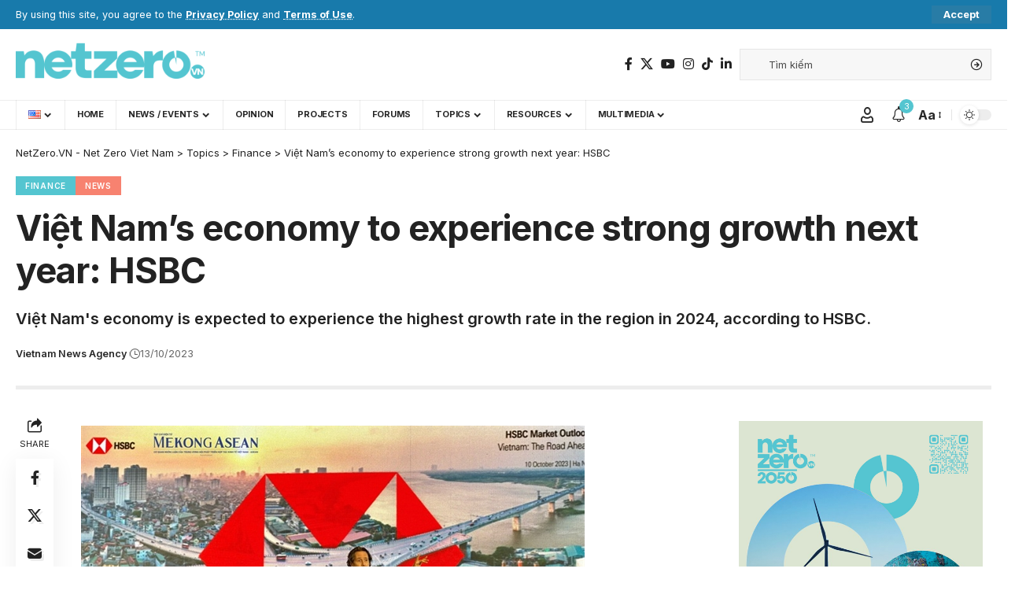

--- FILE ---
content_type: text/html; charset=UTF-8
request_url: https://netzero.vn/en/viet-nams-economy-to-experience-strong-growth-next-year-hsbc/
body_size: 33612
content:
<!DOCTYPE html><html lang="en-US"><head><meta charset="UTF-8" /><meta http-equiv="X-UA-Compatible" content="IE=edge" /><meta name="viewport" content="width=device-width, initial-scale=1.0" /><link rel="profile" href="https://gmpg.org/xfn/11" /><meta name='robots' content='index, follow, max-image-preview:large, max-snippet:-1, max-video-preview:-1' /><link rel="preconnect" href="https://fonts.gstatic.com" crossorigin><link rel="preload" as="style" onload="this.onload=null;this.rel='stylesheet'" id="rb-preload-gfonts" href="https://fonts.googleapis.com/css?family=Inter%3A300%2C400%2C500%2C600%2C700%2C800%2C900%2C100italic%2C200italic%2C300italic%2C400italic%2C500italic%2C600italic%2C700italic%2C800italic%2C900italic%7COxygen%3A400%2C700%7CEncode+Sans+Condensed%3A400%2C500%2C600%2C700%2C800&amp;display=swap" crossorigin><noscript><link rel="stylesheet" href="https://fonts.googleapis.com/css?family=Inter%3A300%2C400%2C500%2C600%2C700%2C800%2C900%2C100italic%2C200italic%2C300italic%2C400italic%2C500italic%2C600italic%2C700italic%2C800italic%2C900italic%7COxygen%3A400%2C700%7CEncode+Sans+Condensed%3A400%2C500%2C600%2C700%2C800&amp;display=swap"></noscript><link rel="apple-touch-icon" href="https://netzero.vn/wp-content/uploads/2023/10/netzero_vn-icon.png"/><meta name="msapplication-TileColor" content="#ffffff"><meta name="msapplication-TileImage" content="https://netzero.vn/wp-content/uploads/2023/10/netzero_vn-icon.png"/><title>Việt Nam’s economy to experience strong growth next year: HSBC | NetZero.VN - Net Zero Viet Nam</title><meta name="description" content="Việt Nam&#039;s domestic consumption growth is currently ranked in the top 10 globally, and the number of adults with significant assets is increasing, indicating the potential for stronger spending. The second driving force is the expected increase in exports in 2024 as global demand returns. While Việt Nam&#039;s export turnover has experienced a decline in recent months, it is anticipated that as the structure of global economic growth changes, demand for goods will increase, leading to a recovery in production and an improvement in exports." /><link rel="canonical" href="https://netzero.vn/en/viet-nams-economy-to-experience-strong-growth-next-year-hsbc/" /><meta property="og:locale" content="en_US" /><meta property="og:type" content="article" /><meta property="og:title" content="Việt Nam’s economy to experience strong growth next year: HSBC | NetZero.VN - Net Zero Viet Nam" /><meta property="og:description" content="Việt Nam&#039;s domestic consumption growth is currently ranked in the top 10 globally, and the number of adults with significant assets is increasing, indicating the potential for stronger spending. The second driving force is the expected increase in exports in 2024 as global demand returns. While Việt Nam&#039;s export turnover has experienced a decline in recent months, it is anticipated that as the structure of global economic growth changes, demand for goods will increase, leading to a recovery in production and an improvement in exports." /><meta property="og:url" content="https://netzero.vn/en/viet-nams-economy-to-experience-strong-growth-next-year-hsbc/" /><meta property="og:site_name" content="NetZero.VN - Net Zero Viet Nam" /><meta property="article:publisher" content="https://www.facebook.com/NetZero.VN" /><meta property="article:published_time" content="2023-10-13T01:54:38+00:00" /><meta property="article:modified_time" content="2023-10-13T01:55:00+00:00" /><meta property="og:image" content="https://netzero.vn/wp-content/uploads/2023/10/HSBC.jpg" /><meta property="og:image:width" content="640" /><meta property="og:image:height" content="365" /><meta property="og:image:type" content="image/jpeg" /><meta name="author" content="Vietnam News Agency" /><meta name="twitter:card" content="summary_large_image" /><meta name="twitter:creator" content="@netzerovn" /><meta name="twitter:site" content="@netzerovn" /><meta name="twitter:label1" content="Written by" /><meta name="twitter:data1" content="Vietnam News Agency" /><meta name="twitter:label2" content="Est. reading time" /><meta name="twitter:data2" content="5 minutes" /> <script type="application/ld+json" class="yoast-schema-graph">{"@context":"https://schema.org","@graph":[{"@type":"Article","@id":"https://netzero.vn/en/viet-nams-economy-to-experience-strong-growth-next-year-hsbc/#article","isPartOf":{"@id":"https://netzero.vn/en/viet-nams-economy-to-experience-strong-growth-next-year-hsbc/"},"author":{"name":"Vietnam News Agency","@id":"https://netzero.vn/en/#/schema/person/9c8b0d3cc79929e599f2a8572350106e"},"headline":"Việt Nam’s economy to experience strong growth next year: HSBC","datePublished":"2023-10-13T01:54:38+00:00","dateModified":"2023-10-13T01:55:00+00:00","mainEntityOfPage":{"@id":"https://netzero.vn/en/viet-nams-economy-to-experience-strong-growth-next-year-hsbc/"},"wordCount":752,"publisher":{"@id":"https://netzero.vn/en/#organization"},"image":{"@id":"https://netzero.vn/en/viet-nams-economy-to-experience-strong-growth-next-year-hsbc/#primaryimage"},"thumbnailUrl":"https://netzero.vn/wp-content/uploads/2023/10/HSBC.jpg","keywords":["HSBC","vietnam economy"],"articleSection":["Finance","News"],"inLanguage":"en-US"},{"@type":"WebPage","@id":"https://netzero.vn/en/viet-nams-economy-to-experience-strong-growth-next-year-hsbc/","url":"https://netzero.vn/en/viet-nams-economy-to-experience-strong-growth-next-year-hsbc/","name":"Việt Nam’s economy to experience strong growth next year: HSBC | NetZero.VN - Net Zero Viet Nam","isPartOf":{"@id":"https://netzero.vn/en/#website"},"primaryImageOfPage":{"@id":"https://netzero.vn/en/viet-nams-economy-to-experience-strong-growth-next-year-hsbc/#primaryimage"},"image":{"@id":"https://netzero.vn/en/viet-nams-economy-to-experience-strong-growth-next-year-hsbc/#primaryimage"},"thumbnailUrl":"https://netzero.vn/wp-content/uploads/2023/10/HSBC.jpg","datePublished":"2023-10-13T01:54:38+00:00","dateModified":"2023-10-13T01:55:00+00:00","description":"Việt Nam's domestic consumption growth is currently ranked in the top 10 globally, and the number of adults with significant assets is increasing, indicating the potential for stronger spending. The second driving force is the expected increase in exports in 2024 as global demand returns. While Việt Nam's export turnover has experienced a decline in recent months, it is anticipated that as the structure of global economic growth changes, demand for goods will increase, leading to a recovery in production and an improvement in exports.","breadcrumb":{"@id":"https://netzero.vn/en/viet-nams-economy-to-experience-strong-growth-next-year-hsbc/#breadcrumb"},"inLanguage":"en-US","potentialAction":[{"@type":"ReadAction","target":["https://netzero.vn/en/viet-nams-economy-to-experience-strong-growth-next-year-hsbc/"]}]},{"@type":"ImageObject","inLanguage":"en-US","@id":"https://netzero.vn/en/viet-nams-economy-to-experience-strong-growth-next-year-hsbc/#primaryimage","url":"https://netzero.vn/wp-content/uploads/2023/10/HSBC.jpg","contentUrl":"https://netzero.vn/wp-content/uploads/2023/10/HSBC.jpg","width":640,"height":365,"caption":"Frederic Neumann, Chief Asia Economist and Co-head of Global Research Asia at HSBC, spoke at a seminar on business prospects titled \"The Road Ahead\" held in Hà Nội on October 10. (Photo courtesy of HSBC)"},{"@type":"BreadcrumbList","@id":"https://netzero.vn/en/viet-nams-economy-to-experience-strong-growth-next-year-hsbc/#breadcrumb","itemListElement":[{"@type":"ListItem","position":1,"name":"Home","item":"https://netzero.vn/en/"},{"@type":"ListItem","position":2,"name":"Việt Nam’s economy to experience strong growth next year: HSBC"}]},{"@type":"WebSite","@id":"https://netzero.vn/en/#website","url":"https://netzero.vn/en/","name":"NetZero.VN","description":"","publisher":{"@id":"https://netzero.vn/en/#organization"},"alternateName":"Net Zero VietNam","potentialAction":[{"@type":"SearchAction","target":{"@type":"EntryPoint","urlTemplate":"https://netzero.vn/en/?s={search_term_string}"},"query-input":{"@type":"PropertyValueSpecification","valueRequired":true,"valueName":"search_term_string"}}],"inLanguage":"en-US"},{"@type":"Organization","@id":"https://netzero.vn/en/#organization","name":"NetZero.VN - Net Zero Viet Nam","url":"https://netzero.vn/en/","logo":{"@type":"ImageObject","inLanguage":"en-US","@id":"https://netzero.vn/en/#/schema/logo/image/","url":"https://netzero.vn/wp-content/uploads/2023/01/IMG_8134.png","contentUrl":"https://netzero.vn/wp-content/uploads/2023/01/IMG_8134.png","width":1250,"height":980,"caption":"NetZero.VN - Net Zero Viet Nam"},"image":{"@id":"https://netzero.vn/en/#/schema/logo/image/"},"sameAs":["https://www.facebook.com/NetZero.VN","https://x.com/netzerovn","https://www.instagram.com/netzerovn/","https://www.youtube.com/@netzerovn","https://www.linkedin.com/company/netzerovn"]},{"@type":"Person","@id":"https://netzero.vn/en/#/schema/person/9c8b0d3cc79929e599f2a8572350106e","name":"Vietnam News Agency","image":{"@type":"ImageObject","inLanguage":"en-US","@id":"https://netzero.vn/en/#/schema/person/image/","url":"https://secure.gravatar.com/avatar/e0bc313295f4f10f53e2f9a4385386958c62580eb60e16ea4cbbcba54acc7d49?s=96&r=g","contentUrl":"https://secure.gravatar.com/avatar/e0bc313295f4f10f53e2f9a4385386958c62580eb60e16ea4cbbcba54acc7d49?s=96&r=g","caption":"Vietnam News Agency"},"sameAs":["https://vnanet.vn/"],"url":"https://netzero.vn/en/author/vna/"}]}</script> <link rel='dns-prefetch' href='//js.hs-scripts.com' /><link rel='dns-prefetch' href='//www.googletagmanager.com' /><meta name="description" content="Việt Nam's economy is expected to experience the highest growth rate in the region in 2024, according to HSBC."><link rel="alternate" title="oEmbed (JSON)" type="application/json+oembed" href="https://netzero.vn/wp-json/oembed/1.0/embed?url=https%3A%2F%2Fnetzero.vn%2Fen%2Fviet-nams-economy-to-experience-strong-growth-next-year-hsbc%2F&#038;lang=en" /><link rel="alternate" title="oEmbed (XML)" type="text/xml+oembed" href="https://netzero.vn/wp-json/oembed/1.0/embed?url=https%3A%2F%2Fnetzero.vn%2Fen%2Fviet-nams-economy-to-experience-strong-growth-next-year-hsbc%2F&#038;format=xml&#038;lang=en" /> <script type="application/ld+json">{
    "@context": "https://schema.org",
    "@type": "Organization",
    "legalName": "NetZero.VN - Net Zero Viet Nam",
    "url": "https://netzero.vn/",
    "email": "admin@netzero.vn",
    "logo": "https://netzero.vn/wp-content/uploads/2023/10/netzero_vn.png",
    "sameAs": [
        "https://www.facebook.com/NetZero.VN",
        "https://twitter.com/netzerovn",
        "https://www.instagram.com/netzerovn/",
        "https://www.linkedin.com/company/netzerovn",
        "https://www.youtube.com/@netzerovn"
    ]
}</script> <style id='wp-img-auto-sizes-contain-inline-css'>img:is([sizes=auto i],[sizes^="auto," i]){contain-intrinsic-size:3000px 1500px}
/*# sourceURL=wp-img-auto-sizes-contain-inline-css */</style><style id='wp-emoji-styles-inline-css'>img.wp-smiley, img.emoji {
		display: inline !important;
		border: none !important;
		box-shadow: none !important;
		height: 1em !important;
		width: 1em !important;
		margin: 0 0.07em !important;
		vertical-align: -0.1em !important;
		background: none !important;
		padding: 0 !important;
	}
/*# sourceURL=wp-emoji-styles-inline-css */</style><link rel='stylesheet' id='wp-block-library-css' href='https://netzero.vn/wp-includes/css/dist/block-library/style.min.css?ver=6.9' media='all' /><style id='classic-theme-styles-inline-css'>/*! This file is auto-generated */
.wp-block-button__link{color:#fff;background-color:#32373c;border-radius:9999px;box-shadow:none;text-decoration:none;padding:calc(.667em + 2px) calc(1.333em + 2px);font-size:1.125em}.wp-block-file__button{background:#32373c;color:#fff;text-decoration:none}
/*# sourceURL=/wp-includes/css/classic-themes.min.css */</style><style id='pdfemb-pdf-embedder-viewer-style-inline-css'>.wp-block-pdfemb-pdf-embedder-viewer{max-width:none}

/*# sourceURL=https://netzero.vn/wp-content/plugins/pdf-embedder/block/build/style-index.css */</style><style id='global-styles-inline-css'>:root{--wp--preset--aspect-ratio--square: 1;--wp--preset--aspect-ratio--4-3: 4/3;--wp--preset--aspect-ratio--3-4: 3/4;--wp--preset--aspect-ratio--3-2: 3/2;--wp--preset--aspect-ratio--2-3: 2/3;--wp--preset--aspect-ratio--16-9: 16/9;--wp--preset--aspect-ratio--9-16: 9/16;--wp--preset--color--black: #000000;--wp--preset--color--cyan-bluish-gray: #abb8c3;--wp--preset--color--white: #ffffff;--wp--preset--color--pale-pink: #f78da7;--wp--preset--color--vivid-red: #cf2e2e;--wp--preset--color--luminous-vivid-orange: #ff6900;--wp--preset--color--luminous-vivid-amber: #fcb900;--wp--preset--color--light-green-cyan: #7bdcb5;--wp--preset--color--vivid-green-cyan: #00d084;--wp--preset--color--pale-cyan-blue: #8ed1fc;--wp--preset--color--vivid-cyan-blue: #0693e3;--wp--preset--color--vivid-purple: #9b51e0;--wp--preset--gradient--vivid-cyan-blue-to-vivid-purple: linear-gradient(135deg,rgb(6,147,227) 0%,rgb(155,81,224) 100%);--wp--preset--gradient--light-green-cyan-to-vivid-green-cyan: linear-gradient(135deg,rgb(122,220,180) 0%,rgb(0,208,130) 100%);--wp--preset--gradient--luminous-vivid-amber-to-luminous-vivid-orange: linear-gradient(135deg,rgb(252,185,0) 0%,rgb(255,105,0) 100%);--wp--preset--gradient--luminous-vivid-orange-to-vivid-red: linear-gradient(135deg,rgb(255,105,0) 0%,rgb(207,46,46) 100%);--wp--preset--gradient--very-light-gray-to-cyan-bluish-gray: linear-gradient(135deg,rgb(238,238,238) 0%,rgb(169,184,195) 100%);--wp--preset--gradient--cool-to-warm-spectrum: linear-gradient(135deg,rgb(74,234,220) 0%,rgb(151,120,209) 20%,rgb(207,42,186) 40%,rgb(238,44,130) 60%,rgb(251,105,98) 80%,rgb(254,248,76) 100%);--wp--preset--gradient--blush-light-purple: linear-gradient(135deg,rgb(255,206,236) 0%,rgb(152,150,240) 100%);--wp--preset--gradient--blush-bordeaux: linear-gradient(135deg,rgb(254,205,165) 0%,rgb(254,45,45) 50%,rgb(107,0,62) 100%);--wp--preset--gradient--luminous-dusk: linear-gradient(135deg,rgb(255,203,112) 0%,rgb(199,81,192) 50%,rgb(65,88,208) 100%);--wp--preset--gradient--pale-ocean: linear-gradient(135deg,rgb(255,245,203) 0%,rgb(182,227,212) 50%,rgb(51,167,181) 100%);--wp--preset--gradient--electric-grass: linear-gradient(135deg,rgb(202,248,128) 0%,rgb(113,206,126) 100%);--wp--preset--gradient--midnight: linear-gradient(135deg,rgb(2,3,129) 0%,rgb(40,116,252) 100%);--wp--preset--font-size--small: 13px;--wp--preset--font-size--medium: 20px;--wp--preset--font-size--large: 36px;--wp--preset--font-size--x-large: 42px;--wp--preset--spacing--20: 0.44rem;--wp--preset--spacing--30: 0.67rem;--wp--preset--spacing--40: 1rem;--wp--preset--spacing--50: 1.5rem;--wp--preset--spacing--60: 2.25rem;--wp--preset--spacing--70: 3.38rem;--wp--preset--spacing--80: 5.06rem;--wp--preset--shadow--natural: 6px 6px 9px rgba(0, 0, 0, 0.2);--wp--preset--shadow--deep: 12px 12px 50px rgba(0, 0, 0, 0.4);--wp--preset--shadow--sharp: 6px 6px 0px rgba(0, 0, 0, 0.2);--wp--preset--shadow--outlined: 6px 6px 0px -3px rgb(255, 255, 255), 6px 6px rgb(0, 0, 0);--wp--preset--shadow--crisp: 6px 6px 0px rgb(0, 0, 0);}:where(.is-layout-flex){gap: 0.5em;}:where(.is-layout-grid){gap: 0.5em;}body .is-layout-flex{display: flex;}.is-layout-flex{flex-wrap: wrap;align-items: center;}.is-layout-flex > :is(*, div){margin: 0;}body .is-layout-grid{display: grid;}.is-layout-grid > :is(*, div){margin: 0;}:where(.wp-block-columns.is-layout-flex){gap: 2em;}:where(.wp-block-columns.is-layout-grid){gap: 2em;}:where(.wp-block-post-template.is-layout-flex){gap: 1.25em;}:where(.wp-block-post-template.is-layout-grid){gap: 1.25em;}.has-black-color{color: var(--wp--preset--color--black) !important;}.has-cyan-bluish-gray-color{color: var(--wp--preset--color--cyan-bluish-gray) !important;}.has-white-color{color: var(--wp--preset--color--white) !important;}.has-pale-pink-color{color: var(--wp--preset--color--pale-pink) !important;}.has-vivid-red-color{color: var(--wp--preset--color--vivid-red) !important;}.has-luminous-vivid-orange-color{color: var(--wp--preset--color--luminous-vivid-orange) !important;}.has-luminous-vivid-amber-color{color: var(--wp--preset--color--luminous-vivid-amber) !important;}.has-light-green-cyan-color{color: var(--wp--preset--color--light-green-cyan) !important;}.has-vivid-green-cyan-color{color: var(--wp--preset--color--vivid-green-cyan) !important;}.has-pale-cyan-blue-color{color: var(--wp--preset--color--pale-cyan-blue) !important;}.has-vivid-cyan-blue-color{color: var(--wp--preset--color--vivid-cyan-blue) !important;}.has-vivid-purple-color{color: var(--wp--preset--color--vivid-purple) !important;}.has-black-background-color{background-color: var(--wp--preset--color--black) !important;}.has-cyan-bluish-gray-background-color{background-color: var(--wp--preset--color--cyan-bluish-gray) !important;}.has-white-background-color{background-color: var(--wp--preset--color--white) !important;}.has-pale-pink-background-color{background-color: var(--wp--preset--color--pale-pink) !important;}.has-vivid-red-background-color{background-color: var(--wp--preset--color--vivid-red) !important;}.has-luminous-vivid-orange-background-color{background-color: var(--wp--preset--color--luminous-vivid-orange) !important;}.has-luminous-vivid-amber-background-color{background-color: var(--wp--preset--color--luminous-vivid-amber) !important;}.has-light-green-cyan-background-color{background-color: var(--wp--preset--color--light-green-cyan) !important;}.has-vivid-green-cyan-background-color{background-color: var(--wp--preset--color--vivid-green-cyan) !important;}.has-pale-cyan-blue-background-color{background-color: var(--wp--preset--color--pale-cyan-blue) !important;}.has-vivid-cyan-blue-background-color{background-color: var(--wp--preset--color--vivid-cyan-blue) !important;}.has-vivid-purple-background-color{background-color: var(--wp--preset--color--vivid-purple) !important;}.has-black-border-color{border-color: var(--wp--preset--color--black) !important;}.has-cyan-bluish-gray-border-color{border-color: var(--wp--preset--color--cyan-bluish-gray) !important;}.has-white-border-color{border-color: var(--wp--preset--color--white) !important;}.has-pale-pink-border-color{border-color: var(--wp--preset--color--pale-pink) !important;}.has-vivid-red-border-color{border-color: var(--wp--preset--color--vivid-red) !important;}.has-luminous-vivid-orange-border-color{border-color: var(--wp--preset--color--luminous-vivid-orange) !important;}.has-luminous-vivid-amber-border-color{border-color: var(--wp--preset--color--luminous-vivid-amber) !important;}.has-light-green-cyan-border-color{border-color: var(--wp--preset--color--light-green-cyan) !important;}.has-vivid-green-cyan-border-color{border-color: var(--wp--preset--color--vivid-green-cyan) !important;}.has-pale-cyan-blue-border-color{border-color: var(--wp--preset--color--pale-cyan-blue) !important;}.has-vivid-cyan-blue-border-color{border-color: var(--wp--preset--color--vivid-cyan-blue) !important;}.has-vivid-purple-border-color{border-color: var(--wp--preset--color--vivid-purple) !important;}.has-vivid-cyan-blue-to-vivid-purple-gradient-background{background: var(--wp--preset--gradient--vivid-cyan-blue-to-vivid-purple) !important;}.has-light-green-cyan-to-vivid-green-cyan-gradient-background{background: var(--wp--preset--gradient--light-green-cyan-to-vivid-green-cyan) !important;}.has-luminous-vivid-amber-to-luminous-vivid-orange-gradient-background{background: var(--wp--preset--gradient--luminous-vivid-amber-to-luminous-vivid-orange) !important;}.has-luminous-vivid-orange-to-vivid-red-gradient-background{background: var(--wp--preset--gradient--luminous-vivid-orange-to-vivid-red) !important;}.has-very-light-gray-to-cyan-bluish-gray-gradient-background{background: var(--wp--preset--gradient--very-light-gray-to-cyan-bluish-gray) !important;}.has-cool-to-warm-spectrum-gradient-background{background: var(--wp--preset--gradient--cool-to-warm-spectrum) !important;}.has-blush-light-purple-gradient-background{background: var(--wp--preset--gradient--blush-light-purple) !important;}.has-blush-bordeaux-gradient-background{background: var(--wp--preset--gradient--blush-bordeaux) !important;}.has-luminous-dusk-gradient-background{background: var(--wp--preset--gradient--luminous-dusk) !important;}.has-pale-ocean-gradient-background{background: var(--wp--preset--gradient--pale-ocean) !important;}.has-electric-grass-gradient-background{background: var(--wp--preset--gradient--electric-grass) !important;}.has-midnight-gradient-background{background: var(--wp--preset--gradient--midnight) !important;}.has-small-font-size{font-size: var(--wp--preset--font-size--small) !important;}.has-medium-font-size{font-size: var(--wp--preset--font-size--medium) !important;}.has-large-font-size{font-size: var(--wp--preset--font-size--large) !important;}.has-x-large-font-size{font-size: var(--wp--preset--font-size--x-large) !important;}
:where(.wp-block-post-template.is-layout-flex){gap: 1.25em;}:where(.wp-block-post-template.is-layout-grid){gap: 1.25em;}
:where(.wp-block-term-template.is-layout-flex){gap: 1.25em;}:where(.wp-block-term-template.is-layout-grid){gap: 1.25em;}
:where(.wp-block-columns.is-layout-flex){gap: 2em;}:where(.wp-block-columns.is-layout-grid){gap: 2em;}
:root :where(.wp-block-pullquote){font-size: 1.5em;line-height: 1.6;}
/*# sourceURL=global-styles-inline-css */</style><link rel='stylesheet' id='contact-form-7-css' href='https://netzero.vn/wp-content/cache/autoptimize/autoptimize_single_64ac31699f5326cb3c76122498b76f66.php?ver=6.1.4' media='all' /><link rel='stylesheet' id='wpdm-fonticon-css' href='https://netzero.vn/wp-content/cache/autoptimize/autoptimize_single_7084a2f33f23abb903b3c402b260e666.php?ver=6.9' media='all' /><link rel='stylesheet' id='wpdm-front-css' href='https://netzero.vn/wp-content/plugins/download-manager/assets/css/front.min.css?ver=6.9' media='all' /><link rel='stylesheet' id='foxiz-elements-css' href='https://netzero.vn/wp-content/cache/autoptimize/autoptimize_single_d95da51eaea6f5165091d1874ac2a054.php?ver=2.0' media='all' /><link rel='stylesheet' id='elementor-frontend-css' href='https://netzero.vn/wp-content/plugins/elementor/assets/css/frontend.min.css?ver=3.34.1' media='all' /><link rel='stylesheet' id='elementor-post-7-css' href='https://netzero.vn/wp-content/cache/autoptimize/autoptimize_single_37528bdc53cf4519dad4e38951ac0d34.php?ver=1768790063' media='all' /><link rel='stylesheet' id='font-awesome-5-all-css' href='https://netzero.vn/wp-content/plugins/elementor/assets/lib/font-awesome/css/all.min.css?ver=3.34.1' media='all' /><link rel='stylesheet' id='font-awesome-4-shim-css' href='https://netzero.vn/wp-content/plugins/elementor/assets/lib/font-awesome/css/v4-shims.min.css?ver=3.34.1' media='all' /><link rel='stylesheet' id='elementor-post-4909-css' href='https://netzero.vn/wp-content/cache/autoptimize/autoptimize_single_ea0015cd31156da7919b557ce58b0a91.php?ver=1768790084' media='all' /><link rel='stylesheet' id='elementor-post-4817-css' href='https://netzero.vn/wp-content/cache/autoptimize/autoptimize_single_bdfd51248a44b181bbd3d948d4e02bc0.php?ver=1768790074' media='all' /><link rel='stylesheet' id='foxiz-main-css' href='https://netzero.vn/wp-content/cache/autoptimize/autoptimize_single_2a55a0a839a53313234b17ad6d361274.php?ver=2.5.0' media='all' /><style id='foxiz-main-inline-css'>:root {--body-family:Inter, 'Trebuchet MS', Helvetica, sans-serif;--body-fweight:400;--body-fcolor:#222222;--h1-family:Inter;--h1-fweight:900;--h1-fsize:42px;--h1-fspace:-0.02381em;--h2-family:Inter;--h2-fweight:700;--h2-fsize:36px;--h2-fspace:-0.01389em;--h3-family:Inter;--h3-fweight:700;--h3-fsize:20px;--h4-family:Inter;--h4-fweight:700;--h4-fsize:16px;--h5-family:Inter;--h5-fweight:700;--h5-fsize:13px;--h6-family:Inter;--h6-fweight:700;--h6-fsize:11px;--cat-family:Inter;--cat-fweight:600;--cat-fsize:10px;--meta-family:Inter;--meta-fweight:400;--meta-fsize:11px;--meta-b-family:Inter;--meta-b-fweight:600;--input-family:Inter;--input-fweight:400;--input-fsize:13px;--btn-family:Inter;--btn-fweight:700;--btn-fsize:13px;--menu-family:Inter;--menu-fweight:700;--menu-transform:uppercase;--menu-fsize:11px;--submenu-family:Inter;--submenu-fweight:500;--submenu-fsize:11px;--dwidgets-family:Inter;--dwidgets-fweight:500;--dwidgets-fsize:15px;--headline-family:Inter;--headline-fweight:700;--headline-fspace:-1px;--tagline-family:Inter;--tagline-fweight:600;--tagline-fsize:20px;--heading-family:Inter;--heading-fweight:700;--subheading-family:Inter;--subheading-fweight:400;--subheading-fsize:13px;--quote-family:Inter;--quote-fweight:600;--excerpt-family:Inter;--excerpt-fweight:400;--bcrumb-family:Inter;--bcrumb-fweight:400;--readmore-fsize : 13px;--excerpt-fsize : 13px;--tagline-s-fsize : 16px;}@media (max-width: 1024px) {body {--h1-fsize : 36px;--h2-fsize : 28px;--h3-fsize : 19px;--h4-fsize : 15px;--h5-fsize : 12px;--h6-fsize : 10px;--readmore-fsize : 12px;--input-fsize : 12px;--btn-fsize : 12px;--excerpt-fsize : 13px;--dwidgets-fsize : 14px;--tagline-fsize : 15px;--tagline-s-fsize : 15px;}}@media (max-width: 767px) {body {--h1-fsize : 28px;--h2-fsize : 24px;--h3-fsize : 19px;--h4-fsize : 14px;--h5-fsize : 11px;--h6-fsize : 9px;--readmore-fsize : 12px;--input-fsize : 12px;--btn-fsize : 12px;--excerpt-fsize : 13px;--dwidgets-fsize : 13px;--tagline-fsize : 15px;--tagline-s-fsize : 15px;}}:root {--g-color :#54c5d0;--g-color-90 :#54c5d0e6;--excerpt-color :#222222;--indicator-bg-from :#54c5d0;--indicator-bg-to :#b752ce;}[data-theme="dark"], .light-scheme {--g-color :#54c5d0;--g-color-90 :#54c5d0e6;--solid-white :#262626;--excerpt-color :#eeeeee;}.is-hd-1, .is-hd-2, .is-hd-3 {--nav-height :80px;}.is-hd-4 {--nav-height :38px;--hd4-logo-height :60px;}[data-theme="dark"].is-hd-4 {--nav-bg: #0c191f;--nav-bg-from: #0c191f;--nav-bg-to: #0c191f;}.is-hd-5, body.is-hd-5:not(.sticky-on) {--hd5-logo-height :60px;}[data-theme="dark"].is-hd-5, [data-theme="dark"].is-hd-5:not(.sticky-on) {--nav-bg: #191c20;--nav-bg-from: #191c20;--nav-bg-to: #191c20;}body.archive:not(.author):not(.category) .blog-content .p-featured {padding-bottom : 100%;}body.search .blog-content .p-featured {padding-bottom : 100%;}body.blog .blog-content .p-featured {padding-bottom : 100%;}.p-category.category-id-2, .meta-category .category-2 {--cat-highlight : #18766e;--cat-highlight-90 : #18766ee6;}.category-2 .blog-content {--heading-sub-color : #18766e;}.is-cbox-2 {--cbox-bg : #18766ee6;}.p-category.category-id-57, .meta-category .category-57 {--cat-highlight : #54c5d0;--cat-highlight-90 : #54c5d0e6;--cat-fcolor : #ffffff;}.category-57 .blog-content {--heading-sub-color : #54c5d0;}.is-cbox-57 {--cbox-bg : #54c5d0e6;}.p-category.category-id-5, .meta-category .category-5 {--cat-highlight : #daaa29;--cat-highlight-90 : #daaa29e6;--cat-fcolor : #020202;}.category-5 .blog-content {--heading-sub-color : #daaa29;}.is-cbox-5 {--cbox-bg : #daaa29e6;}.p-category.category-id-76, .meta-category .category-76 {--cat-highlight : #f78270;--cat-highlight-90 : #f78270e6;}.category-76 .blog-content {--heading-sub-color : #f78270;}.is-cbox-76 {--cbox-bg : #f78270e6;}.p-category.category-id-7, .meta-category .category-7 {--cat-highlight : #54c5d0;--cat-highlight-90 : #54c5d0e6;}.category-7 .blog-content {--heading-sub-color : #54c5d0;}.is-cbox-7 {--cbox-bg : #54c5d0e6;}.p-category.category-id-139, .meta-category .category-139 {--cat-highlight : #54c5d0;--cat-highlight-90 : #54c5d0e6;}.category-139 .blog-content {--heading-sub-color : #54c5d0;}.is-cbox-139 {--cbox-bg : #54c5d0e6;}.p-category.category-id-3, .meta-category .category-3 {--cat-highlight : #5a37a1;--cat-highlight-90 : #5a37a1e6;--cat-fcolor : #ffffff;}.category-3 .blog-content {--heading-sub-color : #5a37a1;}.is-cbox-3 {--cbox-bg : #5a37a1e6;}.p-category.category-id-175, .meta-category .category-175 {--cat-highlight : #f78270;--cat-highlight-90 : #f78270e6;}.category-175 .blog-content {--heading-sub-color : #f78270;}.is-cbox-175 {--cbox-bg : #f78270e6;}.p-category.category-id-137, .meta-category .category-137 {--cat-highlight : #18766e;--cat-highlight-90 : #18766ee6;}.category-137 .blog-content {--heading-sub-color : #18766e;}.is-cbox-137 {--cbox-bg : #18766ee6;}.p-category.category-id-131, .meta-category .category-131 {--cat-highlight : #daaa29;--cat-highlight-90 : #daaa29e6;}.category-131 .blog-content {--heading-sub-color : #daaa29;}.is-cbox-131 {--cbox-bg : #daaa29e6;}.p-category.category-id-1, .meta-category .category-1 {--cat-highlight : #f78270;--cat-highlight-90 : #f78270e6;}.category-1 .blog-content {--heading-sub-color : #f78270;}.is-cbox-1 {--cbox-bg : #f78270e6;}.p-category.category-id-52, .meta-category .category-52 {--cat-highlight : #54c5d0;--cat-highlight-90 : #54c5d0e6;--cat-fcolor : #ffffff;}.category-52 .blog-content {--heading-sub-color : #54c5d0;}.is-cbox-52 {--cbox-bg : #54c5d0e6;}.p-category.category-id-6, .meta-category .category-6 {--cat-highlight : #f78270;--cat-highlight-90 : #f78270e6;}.category-6 .blog-content {--heading-sub-color : #f78270;}.is-cbox-6 {--cbox-bg : #f78270e6;}.p-category.category-id-133, .meta-category .category-133 {--cat-highlight : #54c5d0;--cat-highlight-90 : #54c5d0e6;}.category-133 .blog-content {--heading-sub-color : #54c5d0;}.is-cbox-133 {--cbox-bg : #54c5d0e6;}.p-category.category-id-53, .meta-category .category-53 {--cat-highlight : #5a37a1;--cat-highlight-90 : #5a37a1e6;--cat-fcolor : #ffffff;}.category-53 .blog-content {--heading-sub-color : #5a37a1;}.is-cbox-53 {--cbox-bg : #5a37a1e6;}.p-category.category-id-426, .meta-category .category-426 {--cat-highlight : #54c5d0;--cat-highlight-90 : #54c5d0e6;}.category-426 .blog-content {--heading-sub-color : #54c5d0;}.is-cbox-426 {--cbox-bg : #54c5d0e6;}:root {--privacy-bg-color :#187aab;--privacy-color :#ffffff;--round-3 :0px;--round-5 :0px;--round-7 :0px;--hyperlink-line-color :#54c5d0;--mbnav-height :42px;--s-content-width : 760px;--max-width-wo-sb : 840px;--s10-feat-ratio :45%;--s11-feat-ratio :45%;--login-popup-w : 350px;}.p-readmore { font-family:Inter;font-weight:600;}.mobile-menu > li > a  { font-family:Inter;font-weight:400;font-size:11px;}.mobile-menu .sub-menu a, .logged-mobile-menu a { font-family:Inter;font-weight:500;font-size:12px;}.mobile-qview a { font-family:Inter;font-weight:500;font-size:13px;}.search-header:before { background-repeat : no-repeat;background-size : cover;background-attachment : scroll;background-position : center center;}[data-theme="dark"] .search-header:before { background-repeat : no-repeat;background-size : cover;background-attachment : scroll;background-position : center center;}.footer-has-bg { background-color : #88888812;}#amp-mobile-version-switcher { display: none; }.search-icon-svg { -webkit-mask-image: url(https://foxiz.themeruby.com/healthcare/wp-content/uploads/sites/4/2023/01/search.svg);mask-image: url(https://foxiz.themeruby.com/healthcare/wp-content/uploads/sites/4/2023/01/search.svg); }@media (min-width: 1025px) { .grid-container > .sidebar-wrap { flex: 0 0 30%; width: 30%; } .grid-container > .s-ct { flex: 0 0 69.9%; width: 69.9%; } }
/*# sourceURL=foxiz-main-inline-css */</style><link rel='stylesheet' id='foxiz-print-css' href='https://netzero.vn/wp-content/cache/autoptimize/autoptimize_single_dd8e9f1af0425b9d1e0ad35aa7b3145a.php?ver=2.5.0' media='all' /><link rel='stylesheet' id='foxiz-style-css' href='https://netzero.vn/wp-content/themes/foxiz/style.css?ver=2.5.0' media='all' /><link rel='stylesheet' id='elementor-gf-local-roboto-css' href='https://netzero.vn/wp-content/cache/autoptimize/autoptimize_single_05ecf9347b10696154b067889bb55e7e.php?ver=1745223882' media='all' /><link rel='stylesheet' id='elementor-gf-local-robotoslab-css' href='https://netzero.vn/wp-content/cache/autoptimize/autoptimize_single_a10700efcce058e4399b6fc1162b5503.php?ver=1745223910' media='all' /> <script src="https://netzero.vn/wp-includes/js/jquery/jquery.min.js?ver=3.7.1" id="jquery-core-js"></script> <script defer src="https://netzero.vn/wp-includes/js/jquery/jquery-migrate.min.js?ver=3.4.1" id="jquery-migrate-js"></script> <script defer src="https://netzero.vn/wp-content/plugins/download-manager/assets/js/wpdm.min.js?ver=6.9" id="wpdm-frontend-js-js"></script> <script defer id="wpdm-frontjs-js-extra" src="[data-uri]"></script> <script defer src="https://netzero.vn/wp-content/plugins/download-manager/assets/js/front.min.js?ver=3.3.32" id="wpdm-frontjs-js"></script> 
 <script defer src="https://www.googletagmanager.com/gtag/js?id=GT-NNZX9MD" id="google_gtagjs-js"></script> <script defer id="google_gtagjs-js-after" src="[data-uri]"></script> <script defer src="https://netzero.vn/wp-content/plugins/elementor/assets/lib/font-awesome/js/v4-shims.min.js?ver=3.34.1" id="font-awesome-4-shim-js"></script> <script defer src="https://netzero.vn/wp-content/cache/autoptimize/autoptimize_single_fb1cdaccac7aa77fcfd66752beb4cc59.php?ver=1" id="highlight-share-js"></script> <link rel="preload" href="https://netzero.vn/wp-content/themes/foxiz/assets/fonts/icons.woff2?ver=2.5.0" as="font" type="font/woff2" crossorigin="anonymous"><link rel="https://api.w.org/" href="https://netzero.vn/wp-json/" /><link rel="alternate" title="JSON" type="application/json" href="https://netzero.vn/wp-json/wp/v2/posts/10050" /><link rel="EditURI" type="application/rsd+xml" title="RSD" href="https://netzero.vn/xmlrpc.php?rsd" /><meta name="generator" content="Site Kit by Google 1.170.0" />  <script defer src="[data-uri]"></script> <meta property="fb:app_id" content="4065315003786956" /><meta name="generator" content="Elementor 3.34.1; features: e_font_icon_svg, additional_custom_breakpoints; settings: css_print_method-external, google_font-enabled, font_display-swap"> <script type="application/ld+json">{
    "@context": "https://schema.org",
    "@type": "WebSite",
    "@id": "https://netzero.vn/#website",
    "url": "https://netzero.vn/",
    "name": "NetZero.VN - Net Zero Viet Nam",
    "potentialAction": {
        "@type": "SearchAction",
        "target": "https://netzero.vn/?s={search_term_string}",
        "query-input": "required name=search_term_string"
    }
}</script> <style>.e-con.e-parent:nth-of-type(n+4):not(.e-lazyloaded):not(.e-no-lazyload),
				.e-con.e-parent:nth-of-type(n+4):not(.e-lazyloaded):not(.e-no-lazyload) * {
					background-image: none !important;
				}
				@media screen and (max-height: 1024px) {
					.e-con.e-parent:nth-of-type(n+3):not(.e-lazyloaded):not(.e-no-lazyload),
					.e-con.e-parent:nth-of-type(n+3):not(.e-lazyloaded):not(.e-no-lazyload) * {
						background-image: none !important;
					}
				}
				@media screen and (max-height: 640px) {
					.e-con.e-parent:nth-of-type(n+2):not(.e-lazyloaded):not(.e-no-lazyload),
					.e-con.e-parent:nth-of-type(n+2):not(.e-lazyloaded):not(.e-no-lazyload) * {
						background-image: none !important;
					}
				}</style> <script type="application/ld+json">{
    "@context": "https://schema.org",
    "@type": "Article",
    "headline": "Vi\u1ec7t Nam\u2019s economy to experience strong growth next year: HSBC",
    "description": "Vi\u1ec7t Nam's economy is expected to experience the highest growth rate in the region in 2024, according to HSBC. ",
    "mainEntityOfPage": {
        "@type": "WebPage",
        "@id": "https://netzero.vn/en/viet-nams-economy-to-experience-strong-growth-next-year-hsbc/"
    },
    "author": {
        "@type": "Person",
        "name": "Vietnam News Agency",
        "url": "https://vnanet.vn/"
    },
    "publisher": {
        "@type": "Organization",
        "name": "NetZero.VN - Net Zero Viet Nam",
        "url": "https://netzero.vn/",
        "logo": {
            "@type": "ImageObject",
            "url": "https://netzero.vn/wp-content/uploads/2023/10/netzero_vn.png"
        }
    },
    "dateModified": "2023-10-13T08:55:00+07:00",
    "datePublished": "2023-10-13T08:54:38+07:00",
    "image": {
        "@type": "ImageObject",
        "url": "https://netzero.vn/wp-content/uploads/2023/10/HSBC.jpg",
        "width": "640",
        "height": "365"
    },
    "commentCount": 0,
    "articleSection": [
        "Finance",
        "News"
    ]
}</script> <meta property="og:title" content="Việt Nam’s economy to experience strong growth next year: HSBC"/><meta property="og:url" content="https://netzero.vn/en/viet-nams-economy-to-experience-strong-growth-next-year-hsbc/"/><meta property="og:site_name" content="NetZero.VN &#8211; Net Zero Viet Nam"/><meta property="og:image" content="https://netzero.vn/wp-content/uploads/2023/10/HSBC.jpg"/><meta property="og:type" content="article"/><meta property="article:published_time" content="2023-10-13T08:54:38+07:00"/><meta property="article:modified_time" content="2023-10-13T08:55:00+07:00"/><meta name="author" content="Vietnam News Agency"/><meta name="twitter:card" content="summary_large_image"/><meta name="twitter:creator" content="@netzerovn"/><meta name="twitter:label1" content="Written by"/><meta name="twitter:data1" content="Vietnam News Agency"/><meta name="twitter:label2" content="Est. reading time"/><meta name="twitter:data2" content="6 minutes"/> <script type="application/ld+json">{"@context":"http://schema.org","@type":"BreadcrumbList","itemListElement":[{"@type":"ListItem","position":4,"item":{"@id":"https://netzero.vn/en/viet-nams-economy-to-experience-strong-growth-next-year-hsbc/","name":"Việt Nam’s economy to experience strong growth next year: HSBC"}},{"@type":"ListItem","position":3,"item":{"@id":"https://netzero.vn/en/topics/finance/","name":"Finance"}},{"@type":"ListItem","position":2,"item":{"@id":"https://netzero.vn/en/topics/","name":"Topics"}},{"@type":"ListItem","position":1,"item":{"@id":"https://netzero.vn","name":"NetZero.VN - Net Zero Viet Nam"}}]}</script> <link rel="icon" href="https://netzero.vn/wp-content/uploads/2023/10/cropped-netzero_vn-icon-32x32.png" sizes="32x32" /><link rel="icon" href="https://netzero.vn/wp-content/uploads/2023/10/cropped-netzero_vn-icon-192x192.png" sizes="192x192" /><link rel="apple-touch-icon" href="https://netzero.vn/wp-content/uploads/2023/10/cropped-netzero_vn-icon-180x180.png" /><meta name="msapplication-TileImage" content="https://netzero.vn/wp-content/uploads/2023/10/cropped-netzero_vn-icon-270x270.png" /><style id="wp-custom-css">.header-4 .main-menu > li > a, .header-4 .more-section-outer .more-trigger {
  padding-right: var(--menu-item-spacing, 15px);
  padding-left: var(--menu-item-spacing, 15px);
  border-left: 1px solid var(--flex-gray-15);
}
.partner .swiper-slide-inner img
{
  height: auto;
  border: none;
  border-radius: 0;
  box-shadow: none;
  height: 60px;
  width: 120px;
  object-fit: contain;
}
/* Ẩn ngôn ngữ hiện tại trong dropdown Polylang */
.lang-item.current-lang {
    display: none !important;
	  padding: 4px 6px !important;
    min-width: auto !important;
}
/* 2. Làm nền dropdown chuyển ngôn ngữ trong suốt
   Chỉ áp dụng cho ul.sub-menu có chứa lang-item (tức là dropdown của Polylang) */
ul.sub-menu:has(> li.lang-item) {
    background: transparent !important;
    box-shadow: none !important;
    border: none !important;
}

/* 3. Đảm bảo từng item ngôn ngữ cũng không có nền trắng */
ul.sub-menu li.lang-item,
ul.sub-menu li.lang-item > a,
ul.sub-menu li.lang-item span {
    background: transparent !important;
    box-shadow: none !important;
    border: none !important;
}

/* 4. Lá cờ trong suốt, không viền, không đổ bóng */
ul.sub-menu li.lang-item img {
    background: transparent !important;
    border: none !important;
    box-shadow: none !important;
    padding: 0 !important;
    width: 16px;
    height: auto;
}

/* 5. Nếu theme tô nền riêng cho menu item hiện tại (current-lang) ở top bar */
li.lang-item.current-lang > a,
li.lang-item.current-lang > a:hover,
li.lang-item.current-lang > a:focus {
    background: transparent !important;
    box-shadow: none !important;
}</style><meta name="generator" content="WordPress Download Manager 3.3.32" /><style>/* WPDM Link Template Styles */</style><style>:root {
                --color-primary: #54c5d0;
                --color-primary-rgb: 84, 197, 208;
                --color-primary-hover: #1e73be;
                --color-primary-active: #54c5d0;
                --clr-sec: #54c5d0;
                --clr-sec-rgb: 84, 197, 208;
                --clr-sec-hover: #1e73be;
                --clr-sec-active: #1e73be;
                --color-secondary: #54c5d0;
                --color-secondary-rgb: 84, 197, 208;
                --color-secondary-hover: #1e73be;
                --color-secondary-active: #1e73be;
                --color-success: #018e11;
                --color-success-rgb: 1, 142, 17;
                --color-success-hover: #0aad01;
                --color-success-active: #0c8c01;
                --color-info: #2ca8ff;
                --color-info-rgb: 44, 168, 255;
                --color-info-hover: #2CA8FF;
                --color-info-active: #2CA8FF;
                --color-warning: #FFB236;
                --color-warning-rgb: 255, 178, 54;
                --color-warning-hover: #FFB236;
                --color-warning-active: #FFB236;
                --color-danger: #ff5062;
                --color-danger-rgb: 255, 80, 98;
                --color-danger-hover: #ff5062;
                --color-danger-active: #ff5062;
                --color-green: #30b570;
                --color-blue: #0073ff;
                --color-purple: #8557D3;
                --color-red: #ff5062;
                --color-muted: rgba(69, 89, 122, 0.6);
                --wpdm-font: "-apple-system", -apple-system, BlinkMacSystemFont, "Segoe UI", Roboto, Helvetica, Arial, sans-serif, "Apple Color Emoji", "Segoe UI Emoji", "Segoe UI Symbol";
            }

            .wpdm-download-link.btn.btn-primary {
                border-radius: 0px;
            }</style></head><body class="wp-singular post-template-default single single-post postid-10050 single-format-standard wp-custom-logo wp-embed-responsive wp-theme-foxiz personalized-all elementor-default elementor-kit-7 menu-ani-4 hover-ani-6 btn-ani-1 is-rm-0 lmeta-dot loader-1 is-hd-4 is-standard-9 is-backtop none-m-backtop  is-mstick is-smart-sticky" data-theme="default"> <script defer id="bbp-swap-no-js-body-class" src="[data-uri]"></script> <div class="site-outer"><div id="site-header" class="header-wrap rb-section header-4 header-wrapper"><aside id="rb-privacy" class="privacy-bar privacy-top"><div class="privacy-inner"><div class="privacy-content">By using this site, you agree to the <a href="#">Privacy Policy</a> and <a href="#">Terms of Use</a>.</div><div class="privacy-dismiss"><a id="privacy-trigger" href="#" class="privacy-dismiss-btn is-btn"><span>Accept</span></a></div></div></aside><div class="reading-indicator"><span id="reading-progress"></span></div><div class="logo-sec"><div class="logo-sec-inner rb-container edge-padding"><div class="logo-sec-left"><div class="logo-wrap is-image-logo site-branding"> <a href="https://netzero.vn/en/" class="logo" title="NetZero.VN - Net Zero Viet Nam"> <img fetchpriority="high" class="logo-default" data-mode="default" height="600" width="2400" src="https://netzero.vn/wp-content/uploads/2023/10/netzero_vn.png" alt="NetZero.VN - Net Zero Viet Nam" decoding="async" loading="eager"><img class="logo-dark" data-mode="dark" height="600" width="2400" src="https://netzero.vn/wp-content/uploads/2023/10/netzero_vn.png" alt="NetZero.VN - Net Zero Viet Nam" decoding="async" loading="eager"><img class="logo-transparent" height="600" width="2400" src="https://netzero.vn/wp-content/uploads/2023/10/netzero_vn-trans.png" alt="NetZero.VN - Net Zero Viet Nam" decoding="async" loading="eager"> </a></div></div><div class="logo-sec-right"><div class="header-social-list wnav-holder"><a class="social-link-facebook" aria-label="Facebook" data-title="Facebook" href="https://www.facebook.com/NetZero.VN" target="_blank" rel="noopener nofollow"><i class="rbi rbi-facebook" aria-hidden="true"></i></a><a class="social-link-twitter" aria-label="Twitter" data-title="Twitter" href="https://twitter.com/netzerovn" target="_blank" rel="noopener nofollow"><i class="rbi rbi-twitter" aria-hidden="true"></i></a><a class="social-link-youtube" aria-label="YouTube" data-title="YouTube" href="https://www.youtube.com/@netzerovn" target="_blank" rel="noopener nofollow"><i class="rbi rbi-youtube" aria-hidden="true"></i></a><a class="social-link-instagram" aria-label="Instagram" data-title="Instagram" href="https://www.instagram.com/netzerovn/" target="_blank" rel="noopener nofollow"><i class="rbi rbi-instagram" aria-hidden="true"></i></a><a class="social-link-tiktok" aria-label="TikTok" data-title="TikTok" href="https://www.tiktok.com/@netzerovn" target="_blank" rel="noopener nofollow"><i class="rbi rbi-tiktok" aria-hidden="true"></i></a><a class="social-link-linkedin" aria-label="LinkedIn" data-title="LinkedIn" href="https://www.linkedin.com/company/netzerovn" target="_blank" rel="noopener nofollow"><i class="rbi rbi-linkedin" aria-hidden="true"></i></a></div><div class="header-search-form is-form-layout"><form method="get" action="https://netzero.vn/en/" class="rb-search-form live-search-form"  data-search="post" data-limit="0" data-follow="0" data-tax="category" data-dsource="0"  data-ptype=""><div class="search-form-inner"><span class="search-icon"><span class="search-icon-svg"></span></span><span class="search-text"><input type="text" class="field" placeholder="Tìm kiếm" value="" name="s"/></span><span class="rb-search-submit"><input type="submit" value="Search"/><i class="rbi rbi-cright" aria-hidden="true"></i></span><span class="live-search-animation rb-loader"></span></div><div class="live-search-response"></div></form></div></div></div></div><div id="navbar-outer" class="navbar-outer"><div id="sticky-holder" class="sticky-holder"><div class="navbar-wrap"><div class="rb-container edge-padding"><div class="navbar-inner"><div class="navbar-left"><nav id="site-navigation" class="main-menu-wrap" aria-label="main menu"><ul id="menu-main-menu-en" class="main-menu rb-menu large-menu" itemscope itemtype="https://www.schema.org/SiteNavigationElement"><li id="menu-item-4734" class="pll-parent-menu-item menu-item menu-item-type-custom menu-item-object-custom menu-item-has-children menu-item-4734"><a href="#pll_switcher"><span><img src="[data-uri]" alt="English" width="16" height="11" style="width: 16px; height: 11px;" /></span></a><ul class="sub-menu"><li id="menu-item-4734-vi" class="lang-item lang-item-71 lang-item-vi no-translation lang-item-first menu-item menu-item-type-custom menu-item-object-custom menu-item-4734-vi"><a href="https://netzero.vn/" hreflang="vi" lang="vi"><span><img src="[data-uri]" alt="Tiếng Việt" width="16" height="11" style="width: 16px; height: 11px;" /></span></a></li></ul></li><li id="menu-item-4795" class="menu-item menu-item-type-post_type menu-item-object-page menu-item-home menu-item-4795"><a href="https://netzero.vn/en/"><span>Home</span></a></li><li id="menu-item-4738" class="menu-item menu-item-type-taxonomy menu-item-object-category current-post-ancestor current-menu-parent current-post-parent menu-item-has-children menu-item-4738"><a href="https://netzero.vn/en/news/"><span>News / Events</span></a><ul class="sub-menu"><li id="menu-item-6152" class="menu-item menu-item-type-taxonomy menu-item-object-category menu-item-6152"><a href="https://netzero.vn/en/events/"><span>Events</span></a></li><li id="menu-item-14697" class="menu-item menu-item-type-taxonomy menu-item-object-category menu-item-14697"><a href="https://netzero.vn/ca-phe-net-zero/"><span>Cà phê Net Zero</span></a></li><li id="menu-item-13845" class="menu-item menu-item-type-taxonomy menu-item-object-category menu-item-13845"><a href="https://netzero.vn/en/talks-english/"><span>Net Zero Talks</span></a></li></ul></li><li id="menu-item-4775" class="menu-item menu-item-type-taxonomy menu-item-object-category menu-item-4775"><a href="https://netzero.vn/en/opinion/"><span>Opinion</span></a></li><li id="menu-item-4721" class="menu-item menu-item-type-taxonomy menu-item-object-category menu-item-4721"><a href="https://netzero.vn/en/projects/"><span>Projects</span></a></li><li id="menu-item-6157" class="menu-item menu-item-type-post_type menu-item-object-page menu-item-6157"><a href="https://netzero.vn/en/forum-2/"><span>Forums</span></a></li><li id="menu-item-4752" class="menu-item menu-item-type-taxonomy menu-item-object-category current-post-ancestor menu-item-has-children menu-item-4752"><a href="https://netzero.vn/en/topics/"><span>Topics</span></a><ul class="sub-menu"><li id="menu-item-4739" class="menu-item menu-item-type-taxonomy menu-item-object-category menu-item-4739"><a href="https://netzero.vn/en/topics/agri-forest/"><span>Agriculture &#8211; Forestry</span></a></li><li id="menu-item-4740" class="menu-item menu-item-type-taxonomy menu-item-object-category menu-item-4740"><a href="https://netzero.vn/en/topics/cons-trans/"><span>Construction &amp; Transport</span></a></li><li id="menu-item-13067" class="menu-item menu-item-type-taxonomy menu-item-object-category menu-item-13067"><a href="https://netzero.vn/en/topics/culture-sports-tourism/"><span>Culture, Sports, Tourism</span></a></li><li id="menu-item-4741" class="menu-item menu-item-type-taxonomy menu-item-object-category menu-item-4741"><a href="https://netzero.vn/en/topics/edu-comm/"><span>Education &amp; Communication</span></a></li><li id="menu-item-4742" class="menu-item menu-item-type-taxonomy menu-item-object-category menu-item-4742"><a href="https://netzero.vn/en/topics/energy/"><span>Energy</span></a></li><li id="menu-item-4743" class="menu-item menu-item-type-taxonomy menu-item-object-category current-post-ancestor current-menu-parent current-post-parent menu-item-4743"><a href="https://netzero.vn/en/topics/finance/"><span>Finance</span></a></li><li id="menu-item-4744" class="menu-item menu-item-type-taxonomy menu-item-object-category menu-item-4744"><a href="https://netzero.vn/en/topics/industry/"><span>Industry</span></a></li><li id="menu-item-4745" class="menu-item menu-item-type-taxonomy menu-item-object-category menu-item-4745"><a href="https://netzero.vn/en/topics/policies/"><span>Policies</span></a></li><li id="menu-item-4746" class="menu-item menu-item-type-taxonomy menu-item-object-category menu-item-4746"><a href="https://netzero.vn/en/topics/res-envi/"><span>Resources &amp; Environment</span></a></li><li id="menu-item-4747" class="menu-item menu-item-type-taxonomy menu-item-object-category menu-item-4747"><a href="https://netzero.vn/en/topics/sci-tech/"><span>Science &amp; Technology</span></a></li><li id="menu-item-15072" class="menu-item menu-item-type-taxonomy menu-item-object-category menu-item-15072"><a href="https://netzero.vn/en/topics/sus-dev/"><span>Sustainable Development</span></a></li></ul></li><li id="menu-item-6504" class="menu-item menu-item-type-custom menu-item-object-custom menu-item-has-children menu-item-6504"><a href="#"><span>Resources</span></a><ul class="sub-menu"><li id="menu-item-6505" class="menu-item menu-item-type-taxonomy menu-item-object-wpdmcategory menu-item-6505"><a href="https://netzero.vn/en/download-category/legal-documents/"><span>Legal documents</span></a></li><li id="menu-item-6506" class="menu-item menu-item-type-taxonomy menu-item-object-wpdmcategory menu-item-6506"><a href="https://netzero.vn/en/download-category/presentations/"><span>Presentations</span></a></li><li id="menu-item-6507" class="menu-item menu-item-type-taxonomy menu-item-object-wpdmcategory menu-item-6507"><a href="https://netzero.vn/en/download-category/publications/"><span>Publications</span></a></li><li id="menu-item-6508" class="menu-item menu-item-type-taxonomy menu-item-object-wpdmcategory menu-item-6508"><a href="https://netzero.vn/en/download-category/reports/"><span>Reports</span></a></li></ul></li><li id="menu-item-4726" class="menu-item menu-item-type-taxonomy menu-item-object-category menu-item-has-children menu-item-4726 menu-item-has-children menu-has-child-mega is-child-wide"><a href="https://netzero.vn/en/multimedia-en/"><span>Multimedia</span></a><div class="mega-dropdown is-mega-category mega-menu-has-children" ><div class="rb-container edge-padding"><div class="mega-dropdown-inner"><ul class="sub-menu"><li id="menu-item-4727" class="menu-item menu-item-type-taxonomy menu-item-object-category menu-item-4727"><a href="https://netzero.vn/en/multimedia-en/podcast-en/"><span>Podcast</span></a></li><li id="menu-item-4728" class="menu-item menu-item-type-taxonomy menu-item-object-category menu-item-4728"><a href="https://netzero.vn/en/multimedia-en/videos-en/"><span>Videos</span></a></li></ul><div class="mega-header mega-header-fw"><span class="h4">Multimedia</span><a class="mega-link is-meta" href="https://netzero.vn/en/multimedia-en/"><span>Show More</span><i class="rbi rbi-cright" aria-hidden="true"></i></a></div><div id="mega-listing-4726" class="block-wrap block-small block-grid block-grid-small-1 rb-columns rb-col-5 is-gap-10 meta-s-"><div class="block-inner"><div class="p-wrap p-grid p-grid-small-1" data-pid="19040"><div class="feat-holder overlay-text"><div class="p-featured"> <a class="p-flink" href="https://netzero.vn/en/htv-net-zero-through-heritage/" title="[HTV] Net Zero Through Heritage"> <img loading="lazy" width="330" height="220" src="https://netzero.vn/wp-content/uploads/2025/03/net-zero-tu-di-san-330x220.jpg" class="featured-img wp-post-image" alt="" loading="lazy" decoding="async" /> </a><aside class="p-format-overlay format-style-bottom"><span class="p-format format-video"><i class="rbi rbi-video" aria-hidden="true"></i></span></aside></div></div><div class="p-content"> <span class="entry-title h4"> <a class="p-url" href="https://netzero.vn/en/htv-net-zero-through-heritage/" rel="bookmark">[HTV] Net Zero Through Heritage</a></span><div class="p-meta"><div class="meta-inner is-meta"> <span class="meta-el meta-author"> <a href="https://netzero.vn/en/author/netzerovn/">NetZero.VN</a> </span> <span class="meta-el meta-date"> <i class="rbi rbi-clock" aria-hidden="true"></i> <time class="date published" datetime="2025-03-11T00:21:38+07:00">11/03/2025</time> </span></div></div></div></div><div class="p-wrap p-grid p-grid-small-1" data-pid="14213"><div class="feat-holder overlay-text"><div class="p-featured"> <a class="p-flink" href="https://netzero.vn/en/carbon-credit-market-new-opportunities-for-vietnamese-businesses/" title="Carbon credit market: New opportunities for Vietnamese businesses"> <img loading="lazy" width="330" height="220" src="https://netzero.vn/wp-content/uploads/2024/05/carbon-credit-market-VNA-330x220.jpg" class="featured-img wp-post-image" alt="" loading="lazy" decoding="async" /> </a><aside class="p-format-overlay format-style-bottom"><span class="p-format format-video"><i class="rbi rbi-video" aria-hidden="true"></i></span></aside></div></div><div class="p-content"> <span class="entry-title h4"> <a class="p-url" href="https://netzero.vn/en/carbon-credit-market-new-opportunities-for-vietnamese-businesses/" rel="bookmark">Carbon credit market: New opportunities for Vietnamese businesses</a></span><div class="p-meta"><div class="meta-inner is-meta"> <span class="meta-el meta-author"> <a href="https://netzero.vn/en/author/vna/">Vietnam News Agency</a> </span> <span class="meta-el meta-date"> <i class="rbi rbi-clock" aria-hidden="true"></i> <time class="date published" datetime="2024-05-29T22:15:12+07:00">29/05/2024</time> </span></div></div></div></div><div class="p-wrap p-grid p-grid-small-1" data-pid="13449"><div class="feat-holder overlay-text"><div class="p-featured"> <a class="p-flink" href="https://netzero.vn/en/vietnam-works-to-prevent-biodiversity-degradation/" title="Vietnam works to prevent biodiversity degradation"> <img loading="lazy" width="330" height="220" src="https://netzero.vn/wp-content/uploads/2024/04/Vietnam-biodiversity-330x220.jpg" class="featured-img wp-post-image" alt="" loading="lazy" decoding="async" /> </a><aside class="p-format-overlay format-style-bottom"><span class="p-format format-video"><i class="rbi rbi-video" aria-hidden="true"></i></span></aside></div></div><div class="p-content"> <span class="entry-title h4"> <a class="p-url" href="https://netzero.vn/en/vietnam-works-to-prevent-biodiversity-degradation/" rel="bookmark">Vietnam works to prevent biodiversity degradation</a></span><div class="p-meta"><div class="meta-inner is-meta"> <span class="meta-el meta-author"> <a href="https://netzero.vn/en/author/vna/">Vietnam News Agency</a> </span> <span class="meta-el meta-date"> <i class="rbi rbi-clock" aria-hidden="true"></i> <time class="date published" datetime="2024-04-16T08:25:40+07:00">16/04/2024</time> </span></div></div></div></div><div class="p-wrap p-grid p-grid-small-1" data-pid="12589"><div class="feat-holder overlay-text"><div class="p-featured"> <a class="p-flink" href="https://netzero.vn/en/vietnam-develops-offshore-hydrogen-production/" title="Vietnam develops offshore hydrogen production"> <img loading="lazy" width="330" height="220" src="https://netzero.vn/wp-content/uploads/2024/03/offshore-hydrogen-330x220.jpg" class="featured-img wp-post-image" alt="" loading="lazy" decoding="async" /> </a><aside class="p-format-overlay format-style-bottom"><span class="p-format format-video"><i class="rbi rbi-video" aria-hidden="true"></i></span></aside></div></div><div class="p-content"> <span class="entry-title h4"> <a class="p-url" href="https://netzero.vn/en/vietnam-develops-offshore-hydrogen-production/" rel="bookmark">Vietnam develops offshore hydrogen production</a></span><div class="p-meta"><div class="meta-inner is-meta"> <span class="meta-el meta-author"> <a href="https://netzero.vn/en/author/vna/">Vietnam News Agency</a> </span> <span class="meta-el meta-date"> <i class="rbi rbi-clock" aria-hidden="true"></i> <time class="date published" datetime="2024-03-10T09:22:12+07:00">10/03/2024</time> </span></div></div></div></div><div class="p-wrap p-grid p-grid-small-1" data-pid="11678"><div class="feat-holder overlay-text"><div class="p-featured"> <a class="p-flink" href="https://netzero.vn/en/green-energy-a-trend-in-sustainable-development/" title="Green energy &#8211; A trend in sustainable development"> <img loading="lazy" width="330" height="220" src="https://netzero.vn/wp-content/uploads/2024/01/Green-energy-330x220.jpg" class="featured-img wp-post-image" alt="" loading="lazy" decoding="async" /> </a><aside class="p-format-overlay format-style-bottom"><span class="p-format format-video"><i class="rbi rbi-video" aria-hidden="true"></i></span></aside></div></div><div class="p-content"> <span class="entry-title h4"> <a class="p-url" href="https://netzero.vn/en/green-energy-a-trend-in-sustainable-development/" rel="bookmark">Green energy &#8211; A trend in sustainable development</a></span><div class="p-meta"><div class="meta-inner is-meta"> <span class="meta-el meta-author"> <a href="https://netzero.vn/en/author/vna/">Vietnam News Agency</a> </span> <span class="meta-el meta-date"> <i class="rbi rbi-clock" aria-hidden="true"></i> <time class="date published" datetime="2024-01-07T10:20:40+07:00">07/01/2024</time> </span></div></div></div></div></div></div></div></div></div></li></ul></nav></div><div class="navbar-right"><div class="wnav-holder widget-h-login header-dropdown-outer"> <a href="https://netzero.vn/wp-login.php?redirect_to=https%3A%2F%2Fnetzero.vn%2Fen%2Fviet-nams-economy-to-experience-strong-growth-next-year-hsbc%2F" class="login-toggle is-login header-element" data-title="Sign In" aria-label="Sign In"><i class="rbi rbi-user wnav-icon"></i></a></div><div class="wnav-holder header-dropdown-outer"> <a href="#" class="dropdown-trigger notification-icon notification-trigger" aria-label="notification"> <span class="notification-icon-inner" data-title="Notification"> <span class="notification-icon-holder"> <i class="rbi rbi-notification wnav-icon" aria-hidden="true"></i> <span class="notification-info"></span> </span> </span> </a><div class="header-dropdown notification-dropdown"><div class="notification-popup"><div class="notification-header"> <span class="h4">Notification</span> <a class="notification-url meta-text" href="#">Show More <i class="rbi rbi-cright" aria-hidden="true"></i></a></div><div class="notification-content"><div class="scroll-holder"><div class="rb-notification ecat-l-dot is-feat-right" data-interval="12"></div></div></div></div></div></div><div class="wnav-holder font-resizer"> <a href="#" class="font-resizer-trigger" data-title="Font Resizer"><span class="screen-reader-text">Font Resizer</span><strong>Aa</strong></a></div><div class="dark-mode-toggle-wrap"><div class="dark-mode-toggle"> <span class="dark-mode-slide"> <i class="dark-mode-slide-btn mode-icon-dark" data-title="Switch to Light"><svg class="svg-icon svg-mode-dark" aria-hidden="true" role="img" focusable="false" xmlns="http://www.w3.org/2000/svg" viewBox="0 0 512 512"><path fill="currentColor" d="M507.681,209.011c-1.297-6.991-7.324-12.111-14.433-12.262c-7.104-0.122-13.347,4.711-14.936,11.643 c-15.26,66.497-73.643,112.94-141.978,112.94c-80.321,0-145.667-65.346-145.667-145.666c0-68.335,46.443-126.718,112.942-141.976 c6.93-1.59,11.791-7.826,11.643-14.934c-0.149-7.108-5.269-13.136-12.259-14.434C287.546,1.454,271.735,0,256,0 C187.62,0,123.333,26.629,74.98,74.981C26.628,123.333,0,187.62,0,256s26.628,132.667,74.98,181.019 C123.333,485.371,187.62,512,256,512s132.667-26.629,181.02-74.981C485.372,388.667,512,324.38,512,256 C512,240.278,510.546,224.469,507.681,209.011z" /></svg></i> <i class="dark-mode-slide-btn mode-icon-default" data-title="Switch to Dark"><svg class="svg-icon svg-mode-light" aria-hidden="true" role="img" focusable="false" xmlns="http://www.w3.org/2000/svg" viewBox="0 0 232.447 232.447"><path fill="currentColor" d="M116.211,194.8c-4.143,0-7.5,3.357-7.5,7.5v22.643c0,4.143,3.357,7.5,7.5,7.5s7.5-3.357,7.5-7.5V202.3 C123.711,198.157,120.354,194.8,116.211,194.8z" /><path fill="currentColor" d="M116.211,37.645c4.143,0,7.5-3.357,7.5-7.5V7.505c0-4.143-3.357-7.5-7.5-7.5s-7.5,3.357-7.5,7.5v22.641 C108.711,34.288,112.068,37.645,116.211,37.645z" /><path fill="currentColor" d="M50.054,171.78l-16.016,16.008c-2.93,2.929-2.931,7.677-0.003,10.606c1.465,1.466,3.385,2.198,5.305,2.198 c1.919,0,3.838-0.731,5.302-2.195l16.016-16.008c2.93-2.929,2.931-7.677,0.003-10.606C57.731,168.852,52.982,168.851,50.054,171.78 z" /><path fill="currentColor" d="M177.083,62.852c1.919,0,3.838-0.731,5.302-2.195L198.4,44.649c2.93-2.929,2.931-7.677,0.003-10.606 c-2.93-2.932-7.679-2.931-10.607-0.003l-16.016,16.008c-2.93,2.929-2.931,7.677-0.003,10.607 C173.243,62.12,175.163,62.852,177.083,62.852z" /><path fill="currentColor" d="M37.645,116.224c0-4.143-3.357-7.5-7.5-7.5H7.5c-4.143,0-7.5,3.357-7.5,7.5s3.357,7.5,7.5,7.5h22.645 C34.287,123.724,37.645,120.366,37.645,116.224z" /><path fill="currentColor" d="M224.947,108.724h-22.652c-4.143,0-7.5,3.357-7.5,7.5s3.357,7.5,7.5,7.5h22.652c4.143,0,7.5-3.357,7.5-7.5 S229.09,108.724,224.947,108.724z" /><path fill="currentColor" d="M50.052,60.655c1.465,1.465,3.384,2.197,5.304,2.197c1.919,0,3.839-0.732,5.303-2.196c2.93-2.929,2.93-7.678,0.001-10.606 L44.652,34.042c-2.93-2.93-7.679-2.929-10.606-0.001c-2.93,2.929-2.93,7.678-0.001,10.606L50.052,60.655z" /><path fill="currentColor" d="M182.395,171.782c-2.93-2.929-7.679-2.93-10.606-0.001c-2.93,2.929-2.93,7.678-0.001,10.607l16.007,16.008 c1.465,1.465,3.384,2.197,5.304,2.197c1.919,0,3.839-0.732,5.303-2.196c2.93-2.929,2.93-7.678,0.001-10.607L182.395,171.782z" /><path fill="currentColor" d="M116.22,48.7c-37.232,0-67.523,30.291-67.523,67.523s30.291,67.523,67.523,67.523s67.522-30.291,67.522-67.523 S153.452,48.7,116.22,48.7z M116.22,168.747c-28.962,0-52.523-23.561-52.523-52.523S87.258,63.7,116.22,63.7 c28.961,0,52.522,23.562,52.522,52.523S145.181,168.747,116.22,168.747z" /></svg></i> </span></div></div></div></div></div></div><div id="header-mobile" class="header-mobile"><div class="header-mobile-wrap"><div class="mbnav edge-padding"><div class="navbar-left"><div class="mobile-toggle-wrap"> <a href="#" class="mobile-menu-trigger" aria-label="mobile trigger"> <span class="burger-icon"><span></span><span></span><span></span></span> </a></div><div class="mobile-logo-wrap is-image-logo site-branding"> <a href="https://netzero.vn/en/" title="NetZero.VN - Net Zero Viet Nam"> <img fetchpriority="high" class="logo-default" data-mode="default" height="600" width="2400" src="https://netzero.vn/wp-content/uploads/2023/10/netzero_vn.png" alt="NetZero.VN - Net Zero Viet Nam" decoding="async" loading="eager"><img class="logo-dark" data-mode="dark" height="600" width="2400" src="https://netzero.vn/wp-content/uploads/2023/10/netzero_vn.png" alt="NetZero.VN - Net Zero Viet Nam" decoding="async" loading="eager"> </a></div></div><div class="navbar-right"> <a href="#" class="mobile-menu-trigger mobile-search-icon" aria-label="search"><span class="search-icon-svg"></span></a><div class="wnav-holder font-resizer"> <a href="#" class="font-resizer-trigger" data-title="Font Resizer"><span class="screen-reader-text">Font Resizer</span><strong>Aa</strong></a></div><div class="dark-mode-toggle-wrap"><div class="dark-mode-toggle"> <span class="dark-mode-slide"> <i class="dark-mode-slide-btn mode-icon-dark" data-title="Switch to Light"><svg class="svg-icon svg-mode-dark" aria-hidden="true" role="img" focusable="false" xmlns="http://www.w3.org/2000/svg" viewBox="0 0 512 512"><path fill="currentColor" d="M507.681,209.011c-1.297-6.991-7.324-12.111-14.433-12.262c-7.104-0.122-13.347,4.711-14.936,11.643 c-15.26,66.497-73.643,112.94-141.978,112.94c-80.321,0-145.667-65.346-145.667-145.666c0-68.335,46.443-126.718,112.942-141.976 c6.93-1.59,11.791-7.826,11.643-14.934c-0.149-7.108-5.269-13.136-12.259-14.434C287.546,1.454,271.735,0,256,0 C187.62,0,123.333,26.629,74.98,74.981C26.628,123.333,0,187.62,0,256s26.628,132.667,74.98,181.019 C123.333,485.371,187.62,512,256,512s132.667-26.629,181.02-74.981C485.372,388.667,512,324.38,512,256 C512,240.278,510.546,224.469,507.681,209.011z" /></svg></i> <i class="dark-mode-slide-btn mode-icon-default" data-title="Switch to Dark"><svg class="svg-icon svg-mode-light" aria-hidden="true" role="img" focusable="false" xmlns="http://www.w3.org/2000/svg" viewBox="0 0 232.447 232.447"><path fill="currentColor" d="M116.211,194.8c-4.143,0-7.5,3.357-7.5,7.5v22.643c0,4.143,3.357,7.5,7.5,7.5s7.5-3.357,7.5-7.5V202.3 C123.711,198.157,120.354,194.8,116.211,194.8z" /><path fill="currentColor" d="M116.211,37.645c4.143,0,7.5-3.357,7.5-7.5V7.505c0-4.143-3.357-7.5-7.5-7.5s-7.5,3.357-7.5,7.5v22.641 C108.711,34.288,112.068,37.645,116.211,37.645z" /><path fill="currentColor" d="M50.054,171.78l-16.016,16.008c-2.93,2.929-2.931,7.677-0.003,10.606c1.465,1.466,3.385,2.198,5.305,2.198 c1.919,0,3.838-0.731,5.302-2.195l16.016-16.008c2.93-2.929,2.931-7.677,0.003-10.606C57.731,168.852,52.982,168.851,50.054,171.78 z" /><path fill="currentColor" d="M177.083,62.852c1.919,0,3.838-0.731,5.302-2.195L198.4,44.649c2.93-2.929,2.931-7.677,0.003-10.606 c-2.93-2.932-7.679-2.931-10.607-0.003l-16.016,16.008c-2.93,2.929-2.931,7.677-0.003,10.607 C173.243,62.12,175.163,62.852,177.083,62.852z" /><path fill="currentColor" d="M37.645,116.224c0-4.143-3.357-7.5-7.5-7.5H7.5c-4.143,0-7.5,3.357-7.5,7.5s3.357,7.5,7.5,7.5h22.645 C34.287,123.724,37.645,120.366,37.645,116.224z" /><path fill="currentColor" d="M224.947,108.724h-22.652c-4.143,0-7.5,3.357-7.5,7.5s3.357,7.5,7.5,7.5h22.652c4.143,0,7.5-3.357,7.5-7.5 S229.09,108.724,224.947,108.724z" /><path fill="currentColor" d="M50.052,60.655c1.465,1.465,3.384,2.197,5.304,2.197c1.919,0,3.839-0.732,5.303-2.196c2.93-2.929,2.93-7.678,0.001-10.606 L44.652,34.042c-2.93-2.93-7.679-2.929-10.606-0.001c-2.93,2.929-2.93,7.678-0.001,10.606L50.052,60.655z" /><path fill="currentColor" d="M182.395,171.782c-2.93-2.929-7.679-2.93-10.606-0.001c-2.93,2.929-2.93,7.678-0.001,10.607l16.007,16.008 c1.465,1.465,3.384,2.197,5.304,2.197c1.919,0,3.839-0.732,5.303-2.196c2.93-2.929,2.93-7.678,0.001-10.607L182.395,171.782z" /><path fill="currentColor" d="M116.22,48.7c-37.232,0-67.523,30.291-67.523,67.523s30.291,67.523,67.523,67.523s67.522-30.291,67.522-67.523 S153.452,48.7,116.22,48.7z M116.22,168.747c-28.962,0-52.523-23.561-52.523-52.523S87.258,63.7,116.22,63.7 c28.961,0,52.522,23.562,52.522,52.523S145.181,168.747,116.22,168.747z" /></svg></i> </span></div></div></div></div></div><div class="mobile-collapse"><div class="collapse-holder"><div class="collapse-inner"><div class="mobile-search-form edge-padding"><div class="header-search-form is-form-layout"><form method="get" action="https://netzero.vn/en/" class="rb-search-form"  data-search="post" data-limit="0" data-follow="0" data-tax="category" data-dsource="0"  data-ptype=""><div class="search-form-inner"><span class="search-icon"><span class="search-icon-svg"></span></span><span class="search-text"><input type="text" class="field" placeholder="Tìm kiếm" value="" name="s"/></span><span class="rb-search-submit"><input type="submit" value="Search"/><i class="rbi rbi-cright" aria-hidden="true"></i></span></div></form></div></div><nav class="mobile-menu-wrap edge-padding"><ul id="mobile-menu" class="mobile-menu"><li class="pll-parent-menu-item menu-item menu-item-type-custom menu-item-object-custom menu-item-has-children menu-item-4734"><a href="#pll_switcher"><span><img src="[data-uri]" alt="English" width="16" height="11" style="width: 16px; height: 11px;" /></span></a><ul class="sub-menu"><li class="lang-item lang-item-71 lang-item-vi no-translation lang-item-first menu-item menu-item-type-custom menu-item-object-custom menu-item-4734-vi"><a href="https://netzero.vn/" hreflang="vi" lang="vi"><span><img src="[data-uri]" alt="Tiếng Việt" width="16" height="11" style="width: 16px; height: 11px;" /></span></a></li></ul></li><li class="menu-item menu-item-type-post_type menu-item-object-page menu-item-home menu-item-4795"><a href="https://netzero.vn/en/"><span>Home</span></a></li><li class="menu-item menu-item-type-taxonomy menu-item-object-category current-post-ancestor current-menu-parent current-post-parent menu-item-has-children menu-item-4738"><a href="https://netzero.vn/en/news/"><span>News / Events</span></a><ul class="sub-menu"><li class="menu-item menu-item-type-taxonomy menu-item-object-category menu-item-6152"><a href="https://netzero.vn/en/events/"><span>Events</span></a></li><li class="menu-item menu-item-type-taxonomy menu-item-object-category menu-item-14697"><a href="https://netzero.vn/ca-phe-net-zero/"><span>Cà phê Net Zero</span></a></li><li class="menu-item menu-item-type-taxonomy menu-item-object-category menu-item-13845"><a href="https://netzero.vn/en/talks-english/"><span>Net Zero Talks</span></a></li></ul></li><li class="menu-item menu-item-type-taxonomy menu-item-object-category menu-item-4775"><a href="https://netzero.vn/en/opinion/"><span>Opinion</span></a></li><li class="menu-item menu-item-type-taxonomy menu-item-object-category menu-item-4721"><a href="https://netzero.vn/en/projects/"><span>Projects</span></a></li><li class="menu-item menu-item-type-post_type menu-item-object-page menu-item-6157"><a href="https://netzero.vn/en/forum-2/"><span>Forums</span></a></li><li class="menu-item menu-item-type-taxonomy menu-item-object-category current-post-ancestor menu-item-has-children menu-item-4752"><a href="https://netzero.vn/en/topics/"><span>Topics</span></a><ul class="sub-menu"><li class="menu-item menu-item-type-taxonomy menu-item-object-category menu-item-4739"><a href="https://netzero.vn/en/topics/agri-forest/"><span>Agriculture &#8211; Forestry</span></a></li><li class="menu-item menu-item-type-taxonomy menu-item-object-category menu-item-4740"><a href="https://netzero.vn/en/topics/cons-trans/"><span>Construction &amp; Transport</span></a></li><li class="menu-item menu-item-type-taxonomy menu-item-object-category menu-item-13067"><a href="https://netzero.vn/en/topics/culture-sports-tourism/"><span>Culture, Sports, Tourism</span></a></li><li class="menu-item menu-item-type-taxonomy menu-item-object-category menu-item-4741"><a href="https://netzero.vn/en/topics/edu-comm/"><span>Education &amp; Communication</span></a></li><li class="menu-item menu-item-type-taxonomy menu-item-object-category menu-item-4742"><a href="https://netzero.vn/en/topics/energy/"><span>Energy</span></a></li><li class="menu-item menu-item-type-taxonomy menu-item-object-category current-post-ancestor current-menu-parent current-post-parent menu-item-4743"><a href="https://netzero.vn/en/topics/finance/"><span>Finance</span></a></li><li class="menu-item menu-item-type-taxonomy menu-item-object-category menu-item-4744"><a href="https://netzero.vn/en/topics/industry/"><span>Industry</span></a></li><li class="menu-item menu-item-type-taxonomy menu-item-object-category menu-item-4745"><a href="https://netzero.vn/en/topics/policies/"><span>Policies</span></a></li><li class="menu-item menu-item-type-taxonomy menu-item-object-category menu-item-4746"><a href="https://netzero.vn/en/topics/res-envi/"><span>Resources &amp; Environment</span></a></li><li class="menu-item menu-item-type-taxonomy menu-item-object-category menu-item-4747"><a href="https://netzero.vn/en/topics/sci-tech/"><span>Science &amp; Technology</span></a></li><li class="menu-item menu-item-type-taxonomy menu-item-object-category menu-item-15072"><a href="https://netzero.vn/en/topics/sus-dev/"><span>Sustainable Development</span></a></li></ul></li><li class="menu-item menu-item-type-custom menu-item-object-custom menu-item-has-children menu-item-6504"><a href="#"><span>Resources</span></a><ul class="sub-menu"><li class="menu-item menu-item-type-taxonomy menu-item-object-wpdmcategory menu-item-6505"><a href="https://netzero.vn/en/download-category/legal-documents/"><span>Legal documents</span></a></li><li class="menu-item menu-item-type-taxonomy menu-item-object-wpdmcategory menu-item-6506"><a href="https://netzero.vn/en/download-category/presentations/"><span>Presentations</span></a></li><li class="menu-item menu-item-type-taxonomy menu-item-object-wpdmcategory menu-item-6507"><a href="https://netzero.vn/en/download-category/publications/"><span>Publications</span></a></li><li class="menu-item menu-item-type-taxonomy menu-item-object-wpdmcategory menu-item-6508"><a href="https://netzero.vn/en/download-category/reports/"><span>Reports</span></a></li></ul></li><li class="menu-item menu-item-type-taxonomy menu-item-object-category menu-item-has-children menu-item-4726"><a href="https://netzero.vn/en/multimedia-en/"><span>Multimedia</span></a><ul class="sub-menu"><li class="menu-item menu-item-type-taxonomy menu-item-object-category menu-item-4727"><a href="https://netzero.vn/en/multimedia-en/podcast-en/"><span>Podcast</span></a></li><li class="menu-item menu-item-type-taxonomy menu-item-object-category menu-item-4728"><a href="https://netzero.vn/en/multimedia-en/videos-en/"><span>Videos</span></a></li></ul></li></ul></nav><div class="collapse-sections"><div class="mobile-socials"> <span class="mobile-social-title h6">Follow US</span> <a class="social-link-facebook" aria-label="Facebook" data-title="Facebook" href="https://www.facebook.com/NetZero.VN" target="_blank" rel="noopener nofollow"><i class="rbi rbi-facebook" aria-hidden="true"></i></a><a class="social-link-twitter" aria-label="Twitter" data-title="Twitter" href="https://twitter.com/netzerovn" target="_blank" rel="noopener nofollow"><i class="rbi rbi-twitter" aria-hidden="true"></i></a><a class="social-link-youtube" aria-label="YouTube" data-title="YouTube" href="https://www.youtube.com/@netzerovn" target="_blank" rel="noopener nofollow"><i class="rbi rbi-youtube" aria-hidden="true"></i></a><a class="social-link-instagram" aria-label="Instagram" data-title="Instagram" href="https://www.instagram.com/netzerovn/" target="_blank" rel="noopener nofollow"><i class="rbi rbi-instagram" aria-hidden="true"></i></a><a class="social-link-tiktok" aria-label="TikTok" data-title="TikTok" href="https://www.tiktok.com/@netzerovn" target="_blank" rel="noopener nofollow"><i class="rbi rbi-tiktok" aria-hidden="true"></i></a><a class="social-link-linkedin" aria-label="LinkedIn" data-title="LinkedIn" href="https://www.linkedin.com/company/netzerovn" target="_blank" rel="noopener nofollow"><i class="rbi rbi-linkedin" aria-hidden="true"></i></a></div></div><div class="collapse-footer"><div class="collapse-copyright">© 2023-2025 NetZero.VN | Net Zero VietNam JSC. All Rights Reserved.</div></div></div></div></div></div></div></div></div><div class="site-wrap"><div class="single-standard-1 single-no-featured is-sidebar-right sticky-last-w"><div class="rb-s-container edge-padding"><article id="post-10050" class="post-10050 post type-post status-publish format-standard has-post-thumbnail category-finance category-news tag-hsbc tag-vietnam-economy"><header class="single-header"><aside class="breadcrumb-wrap breadcrumb-navxt s-breadcrumb"><div class="breadcrumb-inner" vocab="https://schema.org/" typeof="BreadcrumbList"><span property="itemListElement" typeof="ListItem"><a property="item" typeof="WebPage" title="Go to NetZero.VN - Net Zero Viet Nam." href="https://netzero.vn" class="home" ><span property="name">NetZero.VN - Net Zero Viet Nam</span></a><meta property="position" content="1"></span> &gt; <span property="itemListElement" typeof="ListItem"><a property="item" typeof="WebPage" title="Go to the Topics Category archives." href="https://netzero.vn/en/topics/" class="taxonomy category" ><span property="name">Topics</span></a><meta property="position" content="2"></span> &gt; <span property="itemListElement" typeof="ListItem"><a property="item" typeof="WebPage" title="Go to the Finance Category archives." href="https://netzero.vn/en/topics/finance/" class="taxonomy category" ><span property="name">Finance</span></a><meta property="position" content="3"></span> &gt; <span property="itemListElement" typeof="ListItem"><span property="name" class="post post-post current-item">Việt Nam’s economy to experience strong growth next year: HSBC</span><meta property="url" content="https://netzero.vn/en/viet-nams-economy-to-experience-strong-growth-next-year-hsbc/"><meta property="position" content="4"></span></div></aside><div class="s-cats ecat-bg-2"><div class="p-categories"><a class="p-category category-id-161" href="https://netzero.vn/en/topics/finance/" rel="category">Finance</a><a class="p-category category-id-175" href="https://netzero.vn/en/news/" rel="category">News</a></div></div><h1 class="s-title fw-headline">Việt Nam’s economy to experience strong growth next year: HSBC</h1><h2 class="s-tagline fw-tagline">Việt Nam's economy is expected to experience the highest growth rate in the region in 2024, according to HSBC.</h2><div class="single-meta yes-0 is-meta-author-text"><div class="smeta-in"><div class="smeta-sec"><div class="p-meta"><div class="meta-inner is-meta"><span class="meta-el meta-author"> <a href="https://netzero.vn/en/author/vna/">Vietnam News Agency</a> </span> <span class="meta-el meta-date mobile-last-meta tablet-last-meta"> <i class="rbi rbi-clock" aria-hidden="true"></i> <time class="date published" datetime="2023-10-13T08:54:38+07:00">13/10/2023</time> </span></div></div></div></div><div class="smeta-extra"></div></div></header><div class="grid-container"><div class="s-ct"><div class="s-ct-wrap has-lsl"><div class="s-ct-inner"><div class="l-shared-sec-outer show-mobile"><div class="l-shared-sec"><div class="l-shared-header meta-text"> <i class="rbi rbi-share" aria-hidden="true"></i><span class="share-label">SHARE</span></div><div class="l-shared-items effect-fadeout"> <a class="share-action share-trigger icon-facebook" aria-label="Share on Facebook" href="https://www.facebook.com/sharer.php?u=https%3A%2F%2Fnetzero.vn%2Fen%2Fviet-nams-economy-to-experience-strong-growth-next-year-hsbc%2F" data-title="Facebook" data-gravity=w  rel="nofollow"><i class="rbi rbi-facebook" aria-hidden="true"></i></a> <a class="share-action share-trigger icon-twitter" aria-label="Share on Twitter" href="https://twitter.com/intent/tweet?text=Vi%E1%BB%87t+Nam%E2%80%99s+economy+to+experience+strong+growth+next+year%3A+HSBC&amp;url=https%3A%2F%2Fnetzero.vn%2Fen%2Fviet-nams-economy-to-experience-strong-growth-next-year-hsbc%2F&amp;via=netzerovn" data-title="Twitter" data-gravity=w  rel="nofollow"> <i class="rbi rbi-twitter" aria-hidden="true"></i></a> <a class="share-action icon-email" aria-label="Email" href="mailto:?subject=Việt%20Nam’s%20economy%20to%20experience%20strong%20growth%20next%20year:%20HSBC%20BODY=I%20found%20this%20article%20interesting%20and%20thought%20of%20sharing%20it%20with%20you.%20Check%20it%20out:%20https://netzero.vn/en/viet-nams-economy-to-experience-strong-growth-next-year-hsbc/" data-title="Email" data-gravity=w  rel="nofollow"> <i class="rbi rbi-email" aria-hidden="true"></i></a> <a class="share-action icon-copy copy-trigger" aria-label="Copy Link" href="#" data-copied="Copied!" data-link="https://netzero.vn/en/viet-nams-economy-to-experience-strong-growth-next-year-hsbc/" rel="nofollow" data-copy="Copy Link" data-gravity=w ><i class="rbi rbi-link-o" aria-hidden="true"></i></a> <a class="share-action icon-print" aria-label="Print" rel="nofollow" href="javascript:if(window.print)window.print()" data-title="Print" data-gravity=w ><i class="rbi rbi-print" aria-hidden="true"></i></a> <a class="share-action native-share-trigger more-icon" aria-label="More" href="#" data-link="https://netzero.vn/en/viet-nams-economy-to-experience-strong-growth-next-year-hsbc/" data-ptitle="Việt Nam’s economy to experience strong growth next year: HSBC" data-title="More"  data-gravity=w  rel="nofollow"><i class="rbi rbi-more" aria-hidden="true"></i></a></div></div></div><div class="e-ct-outer"><div class="entry-content rbct clearfix is-highlight-shares"><figure id="attachment_10051" aria-describedby="caption-attachment-10051" style="width: 640px" class="wp-caption alignnone"><img loading="lazy" loading="lazy" decoding="async" class="size-full wp-image-10051" src="https://netzero.vn/wp-content/uploads/2023/10/HSBC.jpg" alt="" width="640" height="365" srcset="https://netzero.vn/wp-content/uploads/2023/10/HSBC.jpg 640w, https://netzero.vn/wp-content/uploads/2023/10/HSBC-310x177.jpg 310w" sizes="auto, (max-width: 640px) 100vw, 640px" /><figcaption id="caption-attachment-10051" class="wp-caption-text">Frederic Neumann, Chief Asia Economist and Co-head of Global Research Asia at HSBC, spoke at a seminar on business prospects titled &#8220;The Road Ahead&#8221; held in Hà Nội on October 10. (Photo courtesy of HSBC)</figcaption></figure><p>Việt Nam&#8217;s economy is expected to experience the highest growth rate in the region in 2024, said Frederic Neumann, Chief Asia Economist and Co-head of Global Research Asia at HSBC.</p><p>His comment was made at a seminar on business prospects titled &#8220;The Road Ahead&#8221; held in Hà Nội on October 10.</p><p>Neumann forecasted a growth rate of 6.3 per cent for Việt Nam in 2024, which is higher than the projected growth rates for the world (2.3 per cent) and China (4.6 per cent), as well as other regional economies such as Malaysia (4.5 per cent) and the Philippines (5.2 per cent).</p><p>Neumann also cited several factors that will contribute to Việt Nam&#8217;s economic growth in 2024. One of the driving forces is domestic spending, including consumption and government purchases, which is forecasted to increase.</p><p>Việt Nam&#8217;s domestic consumption growth is currently ranked in the top 10 globally, and the number of adults with significant assets is increasing, indicating the potential for stronger spending.</p><p>The second driving force is the expected increase in exports in 2024 as global demand returns. While Việt Nam&#8217;s export turnover has experienced a decline in recent months, it is anticipated that as the structure of global economic growth changes, demand for goods will increase, leading to a recovery in production and an improvement in exports.</p><p>Foreign direct investment (FDI) is identified as another crucial driving force for Việt Nam&#8217;s economy. Despite trade challenges, Việt Nam continues to attract quality FDI, particularly in the manufacturing sector.</p><p>The country is expected to remain an attractive destination for FDI inflows, not only in traditional fields but also in areas related to the green economy, clean energy, industries supporting exports, and sectors related to domestic consumption such as healthcare, accommodation, retail and finance.</p><p>However, Frederic also highlighted potential risks to Việt Nam&#8217;s economy in 2024. The main threat comes from external factors, particularly the possibility of global economic growth falling short of expectations, which could significantly impact Việt Nam&#8217;s export recovery. Additionally, while inflation is not identified as the main risk, global factors such as energy and food prices could pose challenges.</p><p>Speaking at the forum, Tim Evans, CEO of HSBC Vietnam, said despite these challenges, HSBC believed that Việt Nam&#8217;s economy is resilient to global fluctuations and has positive indicators for future growth. The country has signed numerous free trade agreements, attracting FDI and diversifying its economic model beyond cost-efficient manufacturing.</p><p>The consumer market is growing rapidly, supported by the digital economy, and Việt Nam is committed to transitioning to a net-zero emissions target by 2050, which will drive investments and have significant implications for the economy.</p><p>Megan Lawson, general director and country manager of ERM Vietnam told participants that there has been a significant change in awareness regarding sustainable development topics, particularly environmental, social, and corporate governance (ESG), over the past 12 months. There is a growing awareness in both international and Vietnamese businesses about the value of changing strategies related to ESG.</p><p>She advised individuals to be curious and learn about ESG, as there are plenty of resources available to acquire information. Effective use of this information can enhance the competitiveness and adaptability of businesses.</p><p>According to Lawson, the carbon credit market is not limited to Việt Nam but is a global phenomenon. She also saw an opportunity for a carbon market in Việt Nam due to the global trend towards achieving Net Zero requirements. The carbon market plays a vital role in providing important solutions for countries and driving breakthroughs in the economy. Many businesses worldwide are relocating their supply chains to places with clean energy sources.</p><p>Brook Taylor, CEO Asset Management of Vinacapital, said he believed that Việt Nam&#8217;s market offers diverse options and shows promising growth potential, particularly in terms of consumer growth. He mentioned that industries such as industrial real estate, commercial real estate, and exports are expected to experience growth. The government has implemented various policies to restore the real estate market, which Taylor believed will contribute to a market recovery. He emphasised the importance of investing in businesses with potential for technological development and the need for skilled technology personnel to succeed in Việt Nam.</p><p><em>(VNS)</em></p></div><div class="efoot efoot-commas h5"><div class="efoot-bar tag-bar"> <span class="blabel is-meta"><i class="rbi rbi-tag" aria-hidden="true"></i>TAGGED:</span><a href="https://netzero.vn/en/tag/hsbc/" rel="tag">HSBC</a><a href="https://netzero.vn/en/tag/vietnam-economy/" rel="tag">vietnam economy</a></div><div class="efoot-bar source-bar"> <span class="blabel is-meta"><i class="rbi rbi-archive" aria-hidden="true"></i>SOURCES:</span><a href="https://vietnamnews.vn/economy/1595126/viet-nam-s-economy-to-experience-strong-growth-next-year-hsbc.html" rel="nofollow" target="_blank">Việt Nam News</a></div></div></div></div></div><div class="entry-pagination e-pagi entry-sec mobile-hide"><div class="inner"><div class="nav-el nav-left"> <a href="https://netzero.vn/en/autodesks-role-in-shaping-a-sustainable-aec-industry-and-green-manufacturing-in-vietnam/"> <span class="nav-label is-meta"> <i class="rbi rbi-angle-left" aria-hidden="true"></i><span>Previous Article</span> </span><span class="nav-inner h4"> <img width="150" height="200" src="https://netzero.vn/wp-content/uploads/2023/10/autodesks1-150x200.jpg" class="attachment-thumbnail size-thumbnail wp-post-image" alt="" decoding="async" loading="lazy" /> <span class="e-pagi-holder"><span class="e-pagi-title p-url">Autodesk&#8217;s role in shaping a sustainable AEC industry and green manufacturing in Vietnam</span></span> </span></a></div><div class="nav-el nav-right"> <a href="https://netzero.vn/en/three-best-performers-of-vietnam-esg-initiative-2023-announced/"> <span class="nav-label is-meta"> <span>Next Article</span><i class="rbi rbi-angle-right" aria-hidden="true"></i> </span><span class="nav-inner h4"> <img width="150" height="200" src="https://netzero.vn/wp-content/uploads/2023/10/Vietnam-ESG-150x200.jpg" class="attachment-thumbnail size-thumbnail wp-post-image" alt="" decoding="async" loading="lazy" /> <span class="e-pagi-holder"><span class="e-pagi-title p-url">Three best performers of Vietnam ESG Initiative 2023 announced</span></span> </span></a></div></div></div></div><div class="sidebar-wrap single-sidebar"><div class="sidebar-inner clearfix"><div data-elementor-type="wp-post" data-elementor-id="4909" class="elementor elementor-4909"><section class="elementor-section elementor-top-section elementor-element elementor-element-aed7c3b elementor-section-boxed elementor-section-height-default elementor-section-height-default elementor-invisible" data-id="aed7c3b" data-element_type="section" data-settings="{&quot;animation&quot;:&quot;fadeIn&quot;}"><div class="elementor-container elementor-column-gap-default"><div class="elementor-column elementor-col-100 elementor-top-column elementor-element elementor-element-4fe3cda" data-id="4fe3cda" data-element_type="column"><div class="elementor-widget-wrap elementor-element-populated"><div class="elementor-element elementor-element-8c1b9d6 elementor-widget elementor-widget-image" data-id="8c1b9d6" data-element_type="widget" data-widget_type="image.default"><div class="elementor-widget-container"> <a href="https://drive.google.com/drive/folders/1KcGFYozVNiCKUhiuqeTboHQ5VdgUkPZg?usp=sharing" target="_blank"> <img width="1200" height="1200" src="https://netzero.vn/wp-content/uploads/2024/03/ad_netzero2050.jpg" class="attachment-full size-full wp-image-12956" alt="" loading="lazy" /> </a></div></div><div class="elementor-element elementor-element-a5a8741 elementor-align-justify elementor-widget elementor-widget-button" data-id="a5a8741" data-element_type="widget" data-widget_type="button.default"><div class="elementor-widget-container"><div class="elementor-button-wrapper"> <a class="elementor-button elementor-size-sm" role="button"> <span class="elementor-button-content-wrapper"> <span class="elementor-button-text">Latest</span> </span> </a></div></div></div><div class="elementor-element elementor-element-7f8b515 elementor-widget elementor-widget-foxiz-list-small-1" data-id="7f8b515" data-element_type="widget" data-widget_type="foxiz-list-small-1.default"><div class="elementor-widget-container"><div id="uid_7f8b515" class="block-wrap block-small block-list block-list-small-1 rb-columns rb-col-1 rb-tcol-3 rb-mcol-1 is-gap-custom col-border is-border-gray bottom-border is-b-border-gray no-last-bb meta-s-"><div class="block-inner"><div class="p-wrap p-small p-list-small-1" data-pid="24847"><div class="p-content"><h4 class="entry-title"><i class="rbi-trending" aria-hidden="true"></i> <a class="p-url" href="https://netzero.vn/en/viet-nam-projects-huge-demand-for-green-finance/" rel="bookmark">Việt Nam projects huge demand for green finance</a></h4></div></div><div class="p-wrap p-small p-list-small-1" data-pid="24825"><div class="p-content"><h4 class="entry-title"><i class="rbi-trending" aria-hidden="true"></i> <a class="p-url" href="https://netzero.vn/en/green-logistics-and-the-road-to-net-zero-from-national-pledges-to-supply-chain-action/" rel="bookmark">Green Logistics and the Road to Net Zero: From National Pledges to Supply Chain Action</a></h4></div></div><div class="p-wrap p-small p-list-small-1" data-pid="24821"><div class="p-content"><h4 class="entry-title"><i class="rbi-trending" aria-hidden="true"></i> <a class="p-url" href="https://netzero.vn/en/commitment-to-action-as-a-recycling-industry-created/" rel="bookmark">Commitment to action as a recycling industry created</a></h4></div></div><div class="p-wrap p-small p-list-small-1" data-pid="24810"><div class="p-content"><h4 class="entry-title"><i class="rbi-trending" aria-hidden="true"></i> <a class="p-url" href="https://netzero.vn/en/hcm-city-to-allow-electric-motorbike-battery-swapping-on-sidewalks/" rel="bookmark">HCM City to allow electric motorbike battery-swapping on sidewalks</a></h4></div></div><div class="p-wrap p-small p-list-small-1" data-pid="24796"><div class="p-content"><h4 class="entry-title"><i class="rbi-trending" aria-hidden="true"></i> <a class="p-url" href="https://netzero.vn/en/low-emission-rice-opens-new-avenues-for-vietnamese-agriculture-in-the-global-market/" rel="bookmark">Low-emission rice opens new avenues for Vietnamese agriculture in the global market</a></h4></div></div><div class="p-wrap p-small p-list-small-1" data-pid="24775"><div class="p-content"><h4 class="entry-title"><i class="rbi-trending" aria-hidden="true"></i> <a class="p-url" href="https://netzero.vn/en/use-of-natural-gas-in-industry-is-important-to-support-net-zero-target-experts/" rel="bookmark">Use of natural gas in industry is important to support net-zero target: experts</a></h4></div></div><div class="p-wrap p-small p-list-small-1" data-pid="24767"><div class="p-content"><h4 class="entry-title"><i class="rbi-trending" aria-hidden="true"></i> <a class="p-url" href="https://netzero.vn/en/energy-security-a-top-priority-in-pdp8-forum/" rel="bookmark">Energy security a top priority in PDP8: forum</a></h4></div></div><div class="p-wrap p-small p-list-small-1" data-pid="24754"><div class="p-content"><h4 class="entry-title"><i class="rbi-trending" aria-hidden="true"></i> <a class="p-url" href="https://netzero.vn/en/waste-no-more-rice-straw-opens-circular-economy-opportunities-for-viet-nams-agriculture/" rel="bookmark">Waste no more: Rice straw opens circular economy opportunities for Việt Nam’s agriculture</a></h4></div></div><div class="p-wrap p-small p-list-small-1" data-pid="24742"><div class="p-content"><h4 class="entry-title"><i class="rbi-trending" aria-hidden="true"></i> <a class="p-url" href="https://netzero.vn/en/pm-orders-zero-power-shortages-urges-fast-tracking-of-key-energy-projects/" rel="bookmark">PM orders zero power shortages, urges fast-tracking of key energy projects</a></h4></div></div><div class="p-wrap p-small p-list-small-1" data-pid="24729"><div class="p-content"><h4 class="entry-title"><i class="rbi-trending" aria-hidden="true"></i> <a class="p-url" href="https://netzero.vn/en/innovation-and-esg-practices-drive-green-transition-in-the-digital-era/" rel="bookmark">Innovation and ESG practices drive green transition in the digital era</a></h4></div></div></div></div></div></div></div></div></div></section></div></div></div></div></article><aside class="sfoter-sec single-related "><div class="block-h heading-layout-3"><div class="heading-inner"><h3 class="heading-title"><span>Xem thêm</span></h3></div></div><div id="uuid_r10050" class="block-wrap block-small block-grid block-grid-small-1 rb-columns rb-col-4 is-gap-10 ecat-bg-4 meta-s-"><div class="block-inner"><div class="p-wrap p-grid p-grid-small-1" data-pid="17706"><div class="feat-holder overlay-text"><div class="p-featured"> <a class="p-flink" href="https://netzero.vn/en/role-of-sustainable-supply-chains-building-a-resilient-future/" title="Role of sustainable supply chains – building a resilient future"> <img width="330" height="220" src="https://netzero.vn/wp-content/uploads/2024/12/Surajit-Rakshit-HSBC-330x220.jpg" class="featured-img wp-post-image" alt="" loading="lazy" decoding="async" /> </a></div><div class="p-categories p-top mobile-hide"><a class="p-category category-id-161" href="https://netzero.vn/en/topics/finance/" rel="category">Finance</a><a class="p-category category-id-137" href="https://netzero.vn/en/opinion/" rel="category">Opinion</a><a class="p-category category-id-4145" href="https://netzero.vn/en/topics/sus-dev/" rel="category">Sustainable Development</a></div></div><div class="p-content"><h4 class="entry-title"> <a class="p-url" href="https://netzero.vn/en/role-of-sustainable-supply-chains-building-a-resilient-future/" rel="bookmark">Role of sustainable supply chains – building a resilient future</a></h4><div class="p-meta"><div class="meta-inner is-meta"> <span class="meta-el meta-author"> <a href="https://netzero.vn/en/author/netzerovn/">NetZero.VN</a> </span> <span class="meta-el meta-date"> <i class="rbi rbi-clock" aria-hidden="true"></i> <time class="date published" datetime="2024-12-10T10:16:25+07:00">10/12/2024</time> </span></div></div></div></div><div class="p-wrap p-grid p-grid-small-1" data-pid="13923"><div class="feat-holder overlay-text"><div class="p-featured"> <a class="p-flink" href="https://netzero.vn/en/the-rise-of-evs-driving-viet-nam-towards-net-zero/" title="The rise of EVs driving Việt Nam towards net zero"> <img width="330" height="220" src="https://netzero.vn/wp-content/uploads/2024/05/EV_HSBC1-330x220.png" class="featured-img wp-post-image" alt="" loading="lazy" decoding="async" /> </a></div><div class="p-categories p-top mobile-hide"><a class="p-category category-id-157" href="https://netzero.vn/en/topics/energy/" rel="category">Energy</a><a class="p-category category-id-153" href="https://netzero.vn/en/topics/industry/" rel="category">Industry</a><a class="p-category category-id-137" href="https://netzero.vn/en/opinion/" rel="category">Opinion</a></div></div><div class="p-content"><h4 class="entry-title"> <a class="p-url" href="https://netzero.vn/en/the-rise-of-evs-driving-viet-nam-towards-net-zero/" rel="bookmark">The rise of EVs driving Việt Nam towards net zero</a></h4><div class="p-meta"><div class="meta-inner is-meta"> <span class="meta-el meta-author"> <a href="https://netzero.vn/en/author/vna/">Vietnam News Agency</a> </span> <span class="meta-el meta-date"> <i class="rbi rbi-clock" aria-hidden="true"></i> <time class="date published" datetime="2024-05-11T12:30:32+07:00">11/05/2024</time> </span></div></div></div></div><div class="p-wrap p-grid p-grid-small-1" data-pid="12060"><div class="feat-holder overlay-text"><div class="p-featured"> <a class="p-flink" href="https://netzero.vn/en/ceos-offer-perspectives-on-vietnamese-growth/" title="CEOs offer perspectives on Vietnamese growth"> <img width="330" height="220" src="https://netzero.vn/wp-content/uploads/2024/02/Angus-Liew-330x220.jpeg" class="featured-img wp-post-image" alt="" loading="lazy" decoding="async" /> </a></div><div class="p-categories p-top mobile-hide"><a class="p-category category-id-149" href="https://netzero.vn/en/topics/edu-comm/" rel="category">Education &amp; Communication</a><a class="p-category category-id-153" href="https://netzero.vn/en/topics/industry/" rel="category">Industry</a><a class="p-category category-id-137" href="https://netzero.vn/en/opinion/" rel="category">Opinion</a></div></div><div class="p-content"><h4 class="entry-title"> <a class="p-url" href="https://netzero.vn/en/ceos-offer-perspectives-on-vietnamese-growth/" rel="bookmark">CEOs offer perspectives on Vietnamese growth</a></h4><div class="p-meta"><div class="meta-inner is-meta"> <span class="meta-el meta-author"> <a href="https://netzero.vn/en/author/vna/">Vietnam News Agency</a> </span> <span class="meta-el meta-date"> <i class="rbi rbi-clock" aria-hidden="true"></i> <time class="date published" datetime="2024-02-05T07:17:33+07:00">05/02/2024</time> </span></div></div></div></div><div class="p-wrap p-grid p-grid-small-1" data-pid="8472"><div class="feat-holder overlay-text"><div class="p-featured"> <a class="p-flink" href="https://netzero.vn/en/hsbc-announces-vietnams-first-leed-rated-bank-branch/" title="HSBC announces Vietnam&#8217;s first LEED rated bank branch"> <img width="330" height="220" src="https://netzero.vn/wp-content/uploads/2023/06/HSBC-330x220.jpg" class="featured-img wp-post-image" alt="" loading="lazy" decoding="async" /> </a></div><div class="p-categories p-top mobile-hide"><a class="p-category category-id-165" href="https://netzero.vn/en/topics/cons-trans/" rel="category">Construction &amp; Transport</a><a class="p-category category-id-175" href="https://netzero.vn/en/news/" rel="category">News</a></div></div><div class="p-content"><h4 class="entry-title"> <a class="p-url" href="https://netzero.vn/en/hsbc-announces-vietnams-first-leed-rated-bank-branch/" rel="bookmark">HSBC announces Vietnam&#8217;s first LEED rated bank branch</a></h4><div class="p-meta"><div class="meta-inner is-meta"> <span class="meta-el meta-author"> <a href="https://netzero.vn/en/author/vna/">Vietnam News Agency</a> </span> <span class="meta-el meta-date"> <i class="rbi rbi-clock" aria-hidden="true"></i> <time class="date published" datetime="2023-06-22T06:10:59+07:00">22/06/2023</time> </span></div></div></div></div></div></div></aside></div></div></div><footer class="footer-wrap rb-section left-dot footer-etemplate"><div data-elementor-type="wp-post" data-elementor-id="4817" class="elementor elementor-4817"><section class="elementor-section elementor-top-section elementor-element elementor-element-b5de2c4 elementor-section-boxed elementor-section-height-default elementor-section-height-default" data-id="b5de2c4" data-element_type="section" data-settings="{&quot;background_background&quot;:&quot;classic&quot;,&quot;shape_divider_top&quot;:&quot;waves-pattern&quot;}"><div class="elementor-shape elementor-shape-top" aria-hidden="true" data-negative="false"> <svg xmlns="http://www.w3.org/2000/svg" viewBox="0 0 1047.1 3.7" preserveAspectRatio="xMidYMin slice"> <path class="elementor-shape-fill" d="M1047.1,0C557,0,8.9,0,0,0v1.6c0,0,0.6-1.5,2.7-0.3C3.9,2,6.1,4.1,8.3,3.5c0.9-0.2,1.5-1.9,1.5-1.9	s0.6-1.5,2.7-0.3C13.8,2,16,4.1,18.2,3.5c0.9-0.2,1.5-1.9,1.5-1.9s0.6-1.5,2.7-0.3C23.6,2,25.9,4.1,28,3.5c0.9-0.2,1.5-1.9,1.5-1.9	c0,0,0.6-1.5,2.7-0.3c1.2,0.7,3.5,2.8,5.6,2.2c0.9-0.2,1.5-1.9,1.5-1.9c0,0,0.6-1.5,2.7-0.3c1.2,0.7,3.5,2.8,5.6,2.2	c0.9-0.2,1.5-1.9,1.5-1.9s0.6-1.5,2.7-0.3c1.2,0.7,3.5,2.8,5.6,2.2c0.9-0.2,1.5-1.9,1.5-1.9s0.6-1.5,2.7-0.3C63,2,65.3,4.1,67.4,3.5	C68.3,3.3,69,1.6,69,1.6s0.6-1.5,2.7-0.3c1.2,0.7,3.5,2.8,5.6,2.2c0.9-0.2,1.5-1.9,1.5-1.9c0,0,0.6-1.5,2.7-0.3	C82.7,2,85,4.1,87.1,3.5c0.9-0.2,1.5-1.9,1.5-1.9s0.6-1.5,2.7-0.3C92.6,2,94.8,4.1,97,3.5c0.9-0.2,1.5-1.9,1.5-1.9s0.6-1.5,2.7-0.3	c1.2,0.7,3.5,2.8,5.6,2.2c0.9-0.2,1.5-1.9,1.5-1.9s0.6-1.5,2.7-0.3c1.2,0.7,3.5,2.8,5.6,2.2c0.9-0.2,1.5-1.9,1.5-1.9	c0,0,0.6-1.5,2.7-0.3c1.2,0.7,3.5,2.8,5.6,2.2c0.9-0.2,1.5-1.9,1.5-1.9c0,0,0.6-1.5,2.7-0.3c1.2,0.7,3.5,2.8,5.6,2.2	c0.9-0.2,1.5-1.9,1.5-1.9s0.6-1.5,2.7-0.3c1.2,0.7,3.5,2.8,5.6,2.2c0.9-0.2,1.5-1.9,1.5-1.9s0.6-1.5,2.7-0.3	c1.2,0.7,3.5,2.8,5.6,2.2c0.9-0.2,1.5-1.9,1.5-1.9s0.6-1.5,2.7-0.3c1.2,0.7,3.5,2.8,5.6,2.2c0.9-0.2,1.5-1.9,1.5-1.9	c0,0,0.6-1.5,2.7-0.3c1.2,0.7,3.5,2.8,5.6,2.2c0.9-0.2,1.5-1.9,1.5-1.9s0.6-1.5,2.7-0.3c1.2,0.7,3.5,2.8,5.6,2.2	c0.9-0.2,1.5-1.9,1.5-1.9s0.6-1.5,2.7-0.3c1.2,0.7,3.5,2.8,5.6,2.2c0.9-0.2,1.5-1.9,1.5-1.9s0.6-1.5,2.7-0.3	c1.2,0.7,3.5,2.8,5.6,2.2c0.9-0.2,1.5-1.9,1.5-1.9c0,0,0.6-1.5,2.7-0.3c1.2,0.7,3.5,2.8,5.6,2.2c0.9-0.2,1.5-1.9,1.5-1.9	c0,0,0.6-1.5,2.7-0.3c1.2,0.7,3.5,2.8,5.6,2.2c0.9-0.2,1.5-1.9,1.5-1.9s0.6-1.5,2.7-0.3c1.2,0.7,3.5,2.8,5.6,2.2	c0.9-0.2,1.5-1.9,1.5-1.9s0.6-1.5,2.7-0.3c1.2,0.7,3.5,2.8,5.6,2.2c0.9-0.2,1.5-1.9,1.5-1.9s0.6-1.5,2.7-0.3	c1.2,0.7,3.5,2.8,5.6,2.2c0.9-0.2,1.5-1.9,1.5-1.9c0,0,0.6-1.5,2.7-0.3c1.2,0.7,3.5,2.8,5.6,2.2c0.9-0.2,1.5-1.9,1.5-1.9	s0.6-1.5,2.7-0.3c1.2,0.7,3.5,2.8,5.6,2.2c0.9-0.2,1.5-1.9,1.5-1.9s0.6-1.5,2.7-0.3c1.2,0.7,3.5,2.8,5.6,2.2	c0.9-0.2,1.5-1.9,1.5-1.9s0.6-1.5,2.7-0.3c1.2,0.7,3.5,2.8,5.6,2.2c0.9-0.2,1.5-1.9,1.5-1.9c0,0,0.6-1.5,2.7-0.3	c1.2,0.7,3.5,2.8,5.6,2.2c0.9-0.2,1.5-1.9,1.5-1.9c0,0,0.6-1.5,2.7-0.3c1.2,0.7,3.5,2.8,5.6,2.2c0.9-0.2,1.5-1.9,1.5-1.9	s0.6-1.5,2.7-0.3c1.2,0.7,3.5,2.8,5.6,2.2c0.9-0.2,1.5-1.9,1.5-1.9s0.6-1.5,2.7-0.3c1.2,0.7,3.5,2.8,5.6,2.2	c0.9-0.2,1.5-1.9,1.5-1.9s0.6-1.5,2.7-0.3c1.2,0.7,3.5,2.8,5.6,2.2c0.9-0.2,1.5-1.9,1.5-1.9c0,0,0.6-1.5,2.7-0.3	c1.2,0.7,3.5,2.8,5.6,2.2c0.9-0.2,1.5-1.9,1.5-1.9s0.6-1.5,2.7-0.3c1.2,0.7,3.5,2.8,5.6,2.2c0.9-0.2,1.5-1.9,1.5-1.9	s0.6-1.5,2.7-0.3c1.2,0.7,3.5,2.8,5.6,2.2c0.9-0.2,1.5-1.9,1.5-1.9s0.6-1.5,2.7-0.3c1.2,0.7,3.5,2.8,5.6,2.2	c0.9-0.2,1.5-1.9,1.5-1.9c0,0,0.6-1.5,2.7-0.3c1.2,0.7,3.5,2.8,5.6,2.2c0.9-0.2,1.5-1.9,1.5-1.9c0,0,0.6-1.5,2.7-0.3	c1.2,0.7,3.5,2.8,5.6,2.2c0.9-0.2,1.5-1.9,1.5-1.9s0.6-1.5,2.7-0.3c1.2,0.7,3.5,2.8,5.6,2.2c0.9-0.2,1.5-1.9,1.5-1.9	s0.6-1.5,2.7-0.3c1.2,0.7,3.5,2.8,5.6,2.2c0.9-0.2,1.5-1.9,1.5-1.9s0.6-1.5,2.7-0.3c1.2,0.7,3.5,2.8,5.6,2.2	c0.9-0.2,1.5-1.9,1.5-1.9c0,0,0.6-1.5,2.7-0.3c1.2,0.7,3.5,2.8,5.6,2.2c0.9-0.2,1.5-1.9,1.5-1.9s0.6-1.5,2.7-0.3	c1.2,0.7,3.5,2.8,5.6,2.2c0.9-0.2,1.5-1.9,1.5-1.9s0.6-1.5,2.7-0.3c1.2,0.7,3.5,2.8,5.6,2.2c0.9-0.2,1.5-1.9,1.5-1.9	s0.6-1.5,2.7-0.3c1.2,0.7,3.5,2.8,5.6,2.2c0.9-0.2,1.5-1.9,1.5-1.9c0,0,0.6-1.5,2.7-0.3c1.2,0.7,3.5,2.8,5.6,2.2	c0.9-0.2,1.5-1.9,1.5-1.9c0,0,0.6-1.5,2.7-0.3c1.2,0.7,3.5,2.8,5.6,2.2c0.9-0.2,1.5-1.9,1.5-1.9s0.6-1.5,2.7-0.3	c1.2,0.7,3.5,2.8,5.6,2.2c0.9-0.2,1.5-1.9,1.5-1.9s0.6-1.5,2.7-0.3c1.2,0.7,3.5,2.8,5.6,2.2c0.9-0.2,1.5-1.9,1.5-1.9	s0.6-1.5,2.7-0.3c1.2,0.7,3.5,2.8,5.6,2.2c0.9-0.2,1.5-1.9,1.5-1.9c0,0,0.6-1.5,2.7-0.3c1.2,0.7,3.5,2.8,5.6,2.2	c0.9-0.2,1.5-1.9,1.5-1.9s0.6-1.5,2.7-0.3c1.2,0.7,3.5,2.8,5.6,2.2c0.9-0.2,1.5-1.9,1.5-1.9s0.6-1.5,2.7-0.3	c1.2,0.7,3.5,2.8,5.6,2.2c0.9-0.2,1.5-1.9,1.5-1.9s0.6-1.5,2.7-0.3c1.2,0.7,3.5,2.8,5.6,2.2c0.9-0.2,1.5-1.9,1.5-1.9	c0,0,0.6-1.5,2.7-0.3c1.2,0.7,3.5,2.8,5.6,2.2c0.9-0.2,1.5-1.9,1.5-1.9c0,0,0.6-1.5,2.7-0.3c1.2,0.7,3.5,2.8,5.6,2.2	c0.9-0.2,1.5-1.9,1.5-1.9s0.6-1.5,2.7-0.3c1.2,0.7,3.5,2.8,5.6,2.2c0.9-0.2,1.5-1.9,1.5-1.9s0.6-1.5,2.7-0.3	c1.2,0.7,3.5,2.8,5.6,2.2c0.9-0.2,1.5-1.9,1.5-1.9s0.6-1.5,2.7-0.3c1.2,0.7,3.5,2.8,5.6,2.2c0.9-0.2,1.5-1.9,1.5-1.9	c0,0,0.6-1.5,2.7-0.3c1.2,0.7,3.5,2.8,5.6,2.2c0.9-0.2,1.5-1.9,1.5-1.9s0.6-1.5,2.7-0.3c1.2,0.7,3.5,2.8,5.6,2.2	c0.9-0.2,1.5-1.9,1.5-1.9s0.6-1.5,2.7-0.3c1.2,0.7,3.5,2.8,5.6,2.2c0.9-0.2,1.5-1.9,1.5-1.9s0.6-1.5,2.7-0.3	c1.2,0.7,3.5,2.8,5.6,2.2c0.9-0.2,1.5-1.9,1.5-1.9c0,0,0.6-1.5,2.7-0.3c1.2,0.7,3.5,2.8,5.6,2.2c0.9-0.2,1.5-1.9,1.5-1.9	c0,0,0.6-1.5,2.7-0.3c1.2,0.7,3.5,2.8,5.6,2.2c0.9-0.2,1.5-1.9,1.5-1.9s0.6-1.5,2.7-0.3c1.2,0.7,3.5,2.8,5.6,2.2	c0.9-0.2,1.5-1.9,1.5-1.9s0.6-1.5,2.7-0.3c1.2,0.7,3.5,2.8,5.6,2.2c0.9-0.2,1.5-1.9,1.5-1.9s0.6-1.5,2.7-0.3	c1.2,0.7,3.5,2.8,5.6,2.2c0.9-0.2,1.5-1.9,1.5-1.9c0,0,0.6-1.5,2.7-0.3c1.2,0.7,3.5,2.8,5.6,2.2c0.9-0.2,1.5-1.9,1.5-1.9	s0.6-1.5,2.7-0.3c1.2,0.7,3.5,2.8,5.6,2.2c0.9-0.2,1.5-1.9,1.5-1.9s0.6-1.5,2.7-0.3c1.2,0.7,3.5,2.8,5.6,2.2	c0.9-0.2,1.5-1.9,1.5-1.9s0.6-1.5,2.7-0.3c1.2,0.7,3.5,2.8,5.6,2.2c0.9-0.2,1.5-1.9,1.5-1.9c0,0,0.6-1.5,2.7-0.3	c1.2,0.7,3.5,2.8,5.6,2.2c0.9-0.2,1.5-1.9,1.5-1.9c0,0,0.6-1.5,2.7-0.3c1.2,0.7,3.5,2.8,5.6,2.2c0.9-0.2,1.5-1.9,1.5-1.9	s0.6-1.5,2.7-0.3c1.2,0.7,3.5,2.8,5.6,2.2c0.9-0.2,1.5-1.9,1.5-1.9s0.6-1.5,2.7-0.3c1.2,0.7,3.5,2.8,5.6,2.2	c0.9-0.2,1.5-1.9,1.5-1.9s0.6-1.5,2.7-0.3c1.2,0.7,3.5,2.8,5.6,2.2c0.9-0.2,1.5-1.9,1.5-1.9c0,0,0.6-1.5,2.7-0.3	c1.2,0.7,3.5,2.8,5.6,2.2c0.9-0.2,1.5-1.9,1.5-1.9s0.6-1.5,2.7-0.3c1.2,0.7,3.5,2.8,5.6,2.2c0.9-0.2,1.5-1.9,1.5-1.9	s0.6-1.5,2.7-0.3c1.2,0.7,3.5,2.8,5.6,2.2c0.9-0.2,1.5-1.9,1.5-1.9s0.6-1.5,2.7-0.3c1.2,0.7,3.5,2.8,5.6,2.2	c0.9-0.2,1.5-1.9,1.5-1.9c0,0,0.6-1.5,2.7-0.3c1.2,0.7,3.5,2.8,5.6,2.2c0.9-0.2,1.5-1.9,1.5-1.9c0,0,0.6-1.5,2.7-0.3	c1.2,0.7,3.5,2.8,5.6,2.2c0.9-0.2,1.5-1.9,1.5-1.9s0.6-1.5,2.7-0.3c1.2,0.7,3.5,2.8,5.6,2.2c0.9-0.2,1.5-1.9,1.5-1.9	s0.6-1.5,2.7-0.3c1.2,0.7,3.5,2.8,5.6,2.2c0.9-0.2,1.5-1.9,1.5-1.9s0.6-1.5,2.7-0.3c1.2,0.7,3.5,2.8,5.6,2.2	c0.9-0.2,1.5-1.9,1.5-1.9c0,0,0.6-1.5,2.7-0.3c1.2,0.7,3.5,2.8,5.6,2.2c0.9-0.2,1.5-1.9,1.5-1.9s0.6-1.5,2.7-0.3	c1.2,0.7,3.5,2.8,5.6,2.2c0.9-0.2,1.5-1.9,1.5-1.9s0.6-1.5,2.7-0.3c1.2,0.7,3.5,2.8,5.6,2.2c0.9-0.2,1.5-1.9,1.5-1.9	s0.6-1.5,2.7-0.3c1.2,0.7,3.5,2.8,5.6,2.2c0.9-0.2,1.5-1.9,1.5-1.9c0,0,0.6-1.5,2.7-0.3c1.2,0.7,3.5,2.8,5.6,2.2	c0.9-0.2,1.5-1.9,1.5-1.9c0,0,0.6-1.5,2.7-0.3c1.2,0.7,3.5,2.8,5.6,2.2c0.9-0.2,1.5-1.9,1.5-1.9s0.6-1.5,2.7-0.3	c1.2,0.7,3.5,2.8,5.6,2.2c0.9-0.2,1.5-1.9,1.5-1.9s0.6-1.5,2.7-0.3c1.2,0.7,3.5,2.8,5.6,2.2c0.9-0.2,1.5-1.9,1.5-1.9	s0.6-1.5,2.7-0.3c1.2,0.7,3.5,2.8,5.6,2.2c0.9-0.2,1.5-1.9,1.5-1.9c0,0,0.6-1.5,2.7-0.3c1.2,0.7,3.5,2.8,5.6,2.2	c0.9-0.2,1.5-1.9,1.5-1.9s0.6-1.5,2.7-0.3c1.2,0.7,3.5,2.8,5.6,2.2c0.9-0.2,1.5-1.9,1.5-1.9s0.6-1.5,2.7-0.3	c1.2,0.7,3.5,2.8,5.6,2.2c0.9-0.2,1.5-1.9,1.5-1.9s0.6-1.5,2.7-0.3c1.2,0.7,3.5,2.8,5.6,2.2c0.9-0.2,1.5-1.9,1.5-1.9	c0,0,0.6-1.5,2.7-0.3c1.2,0.7,3.5,2.8,5.6,2.2c0.9-0.2,1.5-1.9,1.5-1.9c0,0,0.6-1.5,2.7-0.3c1.2,0.7,3.5,2.8,5.6,2.2	c0.9-0.2,1.5-1.9,1.5-1.9s0.6-1.5,2.7-0.3c1.2,0.7,3.5,2.8,5.6,2.2c0.9-0.2,1.5-1.9,1.5-1.9s0.6-1.5,2.7-0.3	c1.2,0.7,3.5,2.8,5.6,2.2c0.9-0.2,1.5-1.9,1.5-1.9s0.6-1.5,2.6-0.4V0z M2.5,1.2C2.5,1.2,2.5,1.2,2.5,1.2C2.5,1.2,2.5,1.2,2.5,1.2z M2.7,1.4c0.1,0,0.1,0.1,0.1,0.1C2.8,1.4,2.8,1.4,2.7,1.4z"/> </svg></div><div class="elementor-container elementor-column-gap-custom"><div class="elementor-column elementor-col-25 elementor-top-column elementor-element elementor-element-28cbc90" data-id="28cbc90" data-element_type="column"><div class="elementor-widget-wrap elementor-element-populated"><div class="elementor-element elementor-element-3386659 elementor-widget elementor-widget-image" data-id="3386659" data-element_type="widget" data-widget_type="image.default"><div class="elementor-widget-container"> <a href="https://netzero.vn/en/"> <img width="703" height="600" src="https://netzero.vn/wp-content/uploads/2023/01/netzero_vn-2050.png" class="attachment-full size-full wp-image-10234" alt="" loading="lazy" /> </a></div></div><div class="elementor-element elementor-element-1b273a3 elementor-shape-circle e-grid-align-left elementor-grid-0 elementor-widget elementor-widget-social-icons" data-id="1b273a3" data-element_type="widget" data-widget_type="social-icons.default"><div class="elementor-widget-container"><div class="elementor-social-icons-wrapper elementor-grid" role="list"> <span class="elementor-grid-item" role="listitem"> <a class="elementor-icon elementor-social-icon elementor-social-icon-facebook elementor-animation-push elementor-repeater-item-303c4d1" href="https://www.facebook.com/NetZero.VN" target="_blank"> <span class="elementor-screen-only">Facebook</span> <svg aria-hidden="true" class="e-font-icon-svg e-fab-facebook" viewBox="0 0 512 512" xmlns="http://www.w3.org/2000/svg"><path d="M504 256C504 119 393 8 256 8S8 119 8 256c0 123.78 90.69 226.38 209.25 245V327.69h-63V256h63v-54.64c0-62.15 37-96.48 93.67-96.48 27.14 0 55.52 4.84 55.52 4.84v61h-31.28c-30.8 0-40.41 19.12-40.41 38.73V256h68.78l-11 71.69h-57.78V501C413.31 482.38 504 379.78 504 256z"></path></svg> </a> </span> <span class="elementor-grid-item" role="listitem"> <a class="elementor-icon elementor-social-icon elementor-social-icon-youtube elementor-animation-push elementor-repeater-item-bfb4827" href="https://www.youtube.com/@netzerovn" target="_blank"> <span class="elementor-screen-only">Youtube</span> <svg aria-hidden="true" class="e-font-icon-svg e-fab-youtube" viewBox="0 0 576 512" xmlns="http://www.w3.org/2000/svg"><path d="M549.655 124.083c-6.281-23.65-24.787-42.276-48.284-48.597C458.781 64 288 64 288 64S117.22 64 74.629 75.486c-23.497 6.322-42.003 24.947-48.284 48.597-11.412 42.867-11.412 132.305-11.412 132.305s0 89.438 11.412 132.305c6.281 23.65 24.787 41.5 48.284 47.821C117.22 448 288 448 288 448s170.78 0 213.371-11.486c23.497-6.321 42.003-24.171 48.284-47.821 11.412-42.867 11.412-132.305 11.412-132.305s0-89.438-11.412-132.305zm-317.51 213.508V175.185l142.739 81.205-142.739 81.201z"></path></svg> </a> </span> <span class="elementor-grid-item" role="listitem"> <a class="elementor-icon elementor-social-icon elementor-social-icon-instagram elementor-animation-push elementor-repeater-item-fdb3a32" href="https://www.instagram.com/netzerovn/" target="_blank"> <span class="elementor-screen-only">Instagram</span> <svg aria-hidden="true" class="e-font-icon-svg e-fab-instagram" viewBox="0 0 448 512" xmlns="http://www.w3.org/2000/svg"><path d="M224.1 141c-63.6 0-114.9 51.3-114.9 114.9s51.3 114.9 114.9 114.9S339 319.5 339 255.9 287.7 141 224.1 141zm0 189.6c-41.1 0-74.7-33.5-74.7-74.7s33.5-74.7 74.7-74.7 74.7 33.5 74.7 74.7-33.6 74.7-74.7 74.7zm146.4-194.3c0 14.9-12 26.8-26.8 26.8-14.9 0-26.8-12-26.8-26.8s12-26.8 26.8-26.8 26.8 12 26.8 26.8zm76.1 27.2c-1.7-35.9-9.9-67.7-36.2-93.9-26.2-26.2-58-34.4-93.9-36.2-37-2.1-147.9-2.1-184.9 0-35.8 1.7-67.6 9.9-93.9 36.1s-34.4 58-36.2 93.9c-2.1 37-2.1 147.9 0 184.9 1.7 35.9 9.9 67.7 36.2 93.9s58 34.4 93.9 36.2c37 2.1 147.9 2.1 184.9 0 35.9-1.7 67.7-9.9 93.9-36.2 26.2-26.2 34.4-58 36.2-93.9 2.1-37 2.1-147.8 0-184.8zM398.8 388c-7.8 19.6-22.9 34.7-42.6 42.6-29.5 11.7-99.5 9-132.1 9s-102.7 2.6-132.1-9c-19.6-7.8-34.7-22.9-42.6-42.6-11.7-29.5-9-99.5-9-132.1s-2.6-102.7 9-132.1c7.8-19.6 22.9-34.7 42.6-42.6 29.5-11.7 99.5-9 132.1-9s102.7-2.6 132.1 9c19.6 7.8 34.7 22.9 42.6 42.6 11.7 29.5 9 99.5 9 132.1s2.7 102.7-9 132.1z"></path></svg> </a> </span> <span class="elementor-grid-item" role="listitem"> <a class="elementor-icon elementor-social-icon elementor-social-icon-tiktok elementor-animation-push elementor-repeater-item-423079f" href="https://www.tiktok.com/@netzerovn" target="_blank"> <span class="elementor-screen-only">Tiktok</span> <svg aria-hidden="true" class="e-font-icon-svg e-fab-tiktok" viewBox="0 0 448 512" xmlns="http://www.w3.org/2000/svg"><path d="M448,209.91a210.06,210.06,0,0,1-122.77-39.25V349.38A162.55,162.55,0,1,1,185,188.31V278.2a74.62,74.62,0,1,0,52.23,71.18V0l88,0a121.18,121.18,0,0,0,1.86,22.17h0A122.18,122.18,0,0,0,381,102.39a121.43,121.43,0,0,0,67,20.14Z"></path></svg> </a> </span> <span class="elementor-grid-item" role="listitem"> <a class="elementor-icon elementor-social-icon elementor-social-icon-x-twitter elementor-animation-push elementor-repeater-item-b0a4daf" href="https://twitter.com/netzerovn" target="_blank"> <span class="elementor-screen-only">X-twitter</span> <svg aria-hidden="true" class="e-font-icon-svg e-fab-x-twitter" viewBox="0 0 512 512" xmlns="http://www.w3.org/2000/svg"><path d="M389.2 48h70.6L305.6 224.2 487 464H345L233.7 318.6 106.5 464H35.8L200.7 275.5 26.8 48H172.4L272.9 180.9 389.2 48zM364.4 421.8h39.1L151.1 88h-42L364.4 421.8z"></path></svg> </a> </span> <span class="elementor-grid-item" role="listitem"> <a class="elementor-icon elementor-social-icon elementor-social-icon-linkedin elementor-animation-push elementor-repeater-item-8622070" href="https://www.linkedin.com/company/netzerovn" target="_blank"> <span class="elementor-screen-only">Linkedin</span> <svg aria-hidden="true" class="e-font-icon-svg e-fab-linkedin" viewBox="0 0 448 512" xmlns="http://www.w3.org/2000/svg"><path d="M416 32H31.9C14.3 32 0 46.5 0 64.3v383.4C0 465.5 14.3 480 31.9 480H416c17.6 0 32-14.5 32-32.3V64.3c0-17.8-14.4-32.3-32-32.3zM135.4 416H69V202.2h66.5V416zm-33.2-243c-21.3 0-38.5-17.3-38.5-38.5S80.9 96 102.2 96c21.2 0 38.5 17.3 38.5 38.5 0 21.3-17.2 38.5-38.5 38.5zm282.1 243h-66.4V312c0-24.8-.5-56.7-34.5-56.7-34.6 0-39.9 27-39.9 54.9V416h-66.4V202.2h63.7v29.2h.9c8.9-16.8 30.6-34.5 62.9-34.5 67.2 0 79.7 44.3 79.7 101.9V416z"></path></svg> </a> </span></div></div></div></div></div><div class="elementor-column elementor-col-25 elementor-top-column elementor-element elementor-element-6ca83ba" data-id="6ca83ba" data-element_type="column"><div class="elementor-widget-wrap elementor-element-populated"><div class="elementor-element elementor-element-7dba2e1 elementor-widget elementor-widget-heading" data-id="7dba2e1" data-element_type="widget" data-widget_type="heading.default"><div class="elementor-widget-container"><h5 class="elementor-heading-title elementor-size-default">NETZERO.VN</h5></div></div><div class="elementor-element elementor-element-2689115 mborder-0 is-divider-0 elementor-widget elementor-widget-foxiz-sidebar-menu" data-id="2689115" data-element_type="widget" data-widget_type="foxiz-sidebar-menu.default"><div class="elementor-widget-container"><ul id="menu-footer-1-en" class="sidebar-menu is-vertical"><li id="menu-item-6424" class="menu-item menu-item-type-post_type menu-item-object-page menu-item-6424"><a href="https://netzero.vn/en/about-us/"><span>About us</span></a></li><li id="menu-item-6423" class="menu-item menu-item-type-post_type menu-item-object-page menu-item-6423"><a href="https://netzero.vn/en/our-team/"><span>Our team</span></a></li><li id="menu-item-6422" class="menu-item menu-item-type-post_type menu-item-object-page menu-item-6422"><a href="https://netzero.vn/en/partners/"><span>Strategic Partners</span></a></li><li id="menu-item-4816" class="menu-item menu-item-type-post_type menu-item-object-page menu-item-4816"><a href="https://netzero.vn/en/contact-us/"><span>Contact</span></a></li></ul></div></div></div></div><div class="elementor-column elementor-col-25 elementor-top-column elementor-element elementor-element-64650b2" data-id="64650b2" data-element_type="column"><div class="elementor-widget-wrap elementor-element-populated"><div class="elementor-element elementor-element-93ef7fe elementor-widget elementor-widget-heading" data-id="93ef7fe" data-element_type="widget" data-widget_type="heading.default"><div class="elementor-widget-container"><h5 class="elementor-heading-title elementor-size-default">Infomation</h5></div></div><div class="elementor-element elementor-element-4648164 mborder-0 is-divider-0 elementor-widget elementor-widget-foxiz-sidebar-menu" data-id="4648164" data-element_type="widget" data-widget_type="foxiz-sidebar-menu.default"><div class="elementor-widget-container"><ul id="menu-footer-2-en" class="sidebar-menu is-vertical"><li id="menu-item-21224" class="menu-item menu-item-type-taxonomy menu-item-object-category menu-item-21224"><a href="https://netzero.vn/en/projects/"><span>Projects</span></a></li><li id="menu-item-6455" class="menu-item menu-item-type-post_type menu-item-object-page menu-item-6455"><a href="https://netzero.vn/en/forum-2/"><span>Forums</span></a></li><li id="menu-item-6453" class="menu-item menu-item-type-taxonomy menu-item-object-category menu-item-6453"><a href="https://netzero.vn/en/multimedia-en/"><span>Multimedia</span></a></li><li id="menu-item-6728" class="menu-item menu-item-type-taxonomy menu-item-object-category menu-item-6728"><a href="https://netzero.vn/en/recruitment/"><span>Recruitment</span></a></li></ul></div></div></div></div><div class="elementor-column elementor-col-25 elementor-top-column elementor-element elementor-element-747e4c3" data-id="747e4c3" data-element_type="column"><div class="elementor-widget-wrap elementor-element-populated"><div class="elementor-element elementor-element-a40c72f elementor-position-inline-start elementor-view-default elementor-widget elementor-widget-icon-box" data-id="a40c72f" data-element_type="widget" data-widget_type="icon-box.default"><div class="elementor-widget-container"><div class="elementor-icon-box-wrapper"><div class="elementor-icon-box-icon"> <span  class="elementor-icon"> <svg aria-hidden="true" class="e-font-icon-svg e-fas-newspaper" viewBox="0 0 576 512" xmlns="http://www.w3.org/2000/svg"><path d="M552 64H88c-13.255 0-24 10.745-24 24v8H24c-13.255 0-24 10.745-24 24v272c0 30.928 25.072 56 56 56h472c26.51 0 48-21.49 48-48V88c0-13.255-10.745-24-24-24zM56 400a8 8 0 0 1-8-8V144h16v248a8 8 0 0 1-8 8zm236-16H140c-6.627 0-12-5.373-12-12v-8c0-6.627 5.373-12 12-12h152c6.627 0 12 5.373 12 12v8c0 6.627-5.373 12-12 12zm208 0H348c-6.627 0-12-5.373-12-12v-8c0-6.627 5.373-12 12-12h152c6.627 0 12 5.373 12 12v8c0 6.627-5.373 12-12 12zm-208-96H140c-6.627 0-12-5.373-12-12v-8c0-6.627 5.373-12 12-12h152c6.627 0 12 5.373 12 12v8c0 6.627-5.373 12-12 12zm208 0H348c-6.627 0-12-5.373-12-12v-8c0-6.627 5.373-12 12-12h152c6.627 0 12 5.373 12 12v8c0 6.627-5.373 12-12 12zm0-96H140c-6.627 0-12-5.373-12-12v-40c0-6.627 5.373-12 12-12h360c6.627 0 12 5.373 12 12v40c0 6.627-5.373 12-12 12z"></path></svg> </span></div><div class="elementor-icon-box-content"><h4 class="elementor-icon-box-title"> <span  > Sign up for free </span></h4><p class="elementor-icon-box-description"> Subscribe to our newsletter</p></div></div></div></div></div></div></div></section><section class="elementor-section elementor-top-section elementor-element elementor-element-228a4ce elementor-section-content-middle elementor-section-boxed elementor-section-height-default elementor-section-height-default" data-id="228a4ce" data-element_type="section" data-settings="{&quot;background_background&quot;:&quot;classic&quot;}"><div class="elementor-container elementor-column-gap-custom"><div class="elementor-column elementor-col-100 elementor-top-column elementor-element elementor-element-95cf38b" data-id="95cf38b" data-element_type="column"><div class="elementor-widget-wrap elementor-element-populated"><div class="elementor-element elementor-element-270b417 elementor-widget-divider--view-line elementor-widget elementor-widget-divider" data-id="270b417" data-element_type="widget" data-widget_type="divider.default"><div class="elementor-widget-container"><div class="elementor-divider"> <span class="elementor-divider-separator"> </span></div></div></div><div class="elementor-element elementor-element-3c683b0 elementor-widget__width-auto elementor-widget elementor-widget-button" data-id="3c683b0" data-element_type="widget" data-widget_type="button.default"><div class="elementor-widget-container"><div class="elementor-button-wrapper"> <a class="elementor-button elementor-button-link elementor-size-sm" href="https://www.facebook.com/groups/netzero2050"> <span class="elementor-button-content-wrapper"> <span class="elementor-button-icon"> <svg aria-hidden="true" class="e-font-icon-svg e-far-bell" viewBox="0 0 448 512" xmlns="http://www.w3.org/2000/svg"><path d="M439.39 362.29c-19.32-20.76-55.47-51.99-55.47-154.29 0-77.7-54.48-139.9-127.94-155.16V32c0-17.67-14.32-32-31.98-32s-31.98 14.33-31.98 32v20.84C118.56 68.1 64.08 130.3 64.08 208c0 102.3-36.15 133.53-55.47 154.29-6 6.45-8.66 14.16-8.61 21.71.11 16.4 12.98 32 32.1 32h383.8c19.12 0 32-15.6 32.1-32 .05-7.55-2.61-15.27-8.61-21.71zM67.53 368c21.22-27.97 44.42-74.33 44.53-159.42 0-.2-.06-.38-.06-.58 0-61.86 50.14-112 112-112s112 50.14 112 112c0 .2-.06.38-.06.58.11 85.1 23.31 131.46 44.53 159.42H67.53zM224 512c35.32 0 63.97-28.65 63.97-64H160.03c0 35.35 28.65 64 63.97 64z"></path></svg> </span> <span class="elementor-button-text">Join the community</span> </span> </a></div></div></div></div></div></div></section></div><div class="footer-inner footer-has-bg"><div class="footer-copyright"><div class="rb-container edge-padding"><div class="copyright-inner"><div class="copyright">© 2025 NetZero.VN | Net Zero VietNam JSC. All Rights Reserved.</div></div></div></div></div></footer></div> <script defer src="[data-uri]"></script> <script defer src="[data-uri]"></script> <script type="speculationrules">{"prefetch":[{"source":"document","where":{"and":[{"href_matches":"/*"},{"not":{"href_matches":["/wp-*.php","/wp-admin/*","/wp-content/uploads/*","/wp-content/*","/wp-content/plugins/*","/wp-content/themes/foxiz/*","/*\\?(.+)"]}},{"not":{"selector_matches":"a[rel~=\"nofollow\"]"}},{"not":{"selector_matches":".no-prefetch, .no-prefetch a"}}]},"eagerness":"conservative"}]}</script> <script defer src="[data-uri]"></script> <div id="fb-root"></div> <script type="text/template" id="bookmark-toggle-template"><i class="rbi rbi-bookmark" aria-hidden="true" data-title="Save it"></i>
			<i class="bookmarked-icon rbi rbi-bookmark-fill" aria-hidden="true" data-title="Undo Save"></i></script> <script type="text/template" id="bookmark-ask-login-template"><a class="login-toggle" data-title="Sign In to Save" href="https://netzero.vn/wp-login.php?redirect_to=https%3A%2F%2Fnetzero.vn%2Fen%2Fviet-nams-economy-to-experience-strong-growth-next-year-hsbc%2F"><i class="rbi rbi-bookmark" aria-hidden="true"></i></a></script> <script type="text/template" id="follow-ask-login-template"><a class="login-toggle" data-title="Sign In to Follow" href="https://netzero.vn/wp-login.php?redirect_to=https%3A%2F%2Fnetzero.vn%2Fen%2Fviet-nams-economy-to-experience-strong-growth-next-year-hsbc%2F"><i class="follow-icon rbi rbi-plus" data-title="Sign In to Follow" aria-hidden="true"></i></a></script> <script type="text/template" id="follow-toggle-template"><i class="follow-icon rbi rbi-plus" data-title="Follow"></i>
			<i class="followed-icon rbi rbi-bookmark-fill" data-title="Unfollow"></i></script> <aside id="bookmark-notification" class="bookmark-notification"></aside> <script type="text/template" id="bookmark-notification-template"><div class="bookmark-notification-inner {{classes}}">
					<div class="bookmark-featured">{{image}}</div>
					<div class="bookmark-inner">
						<span class="bookmark-title h5">{{title}}</span><span class="bookmark-desc">{{description}}</span>
					</div>
				</div></script> <script type="text/template" id="follow-notification-template"><div class="follow-info bookmark-notification-inner {{classes}}">
					<span class="follow-desc"><span>{{description}}</span><strong>{{name}}</strong></span>
				</div></script> <script defer src="[data-uri]"></script> <div id="rb-user-popup-form" class="rb-user-popup-form mfp-animation mfp-hide"><div class="logo-popup-outer"><div class="logo-popup"><div class="login-popup-header"><div class="logo-popup-logo"> <img loading="lazy" decoding="async" data-mode="default" src="https://netzero.vn/wp-content/uploads/2023/10/netzero_vn.png" alt="" height="600" width="2400"/> <img loading="lazy" decoding="async" data-mode="dark" src="https://netzero.vn/wp-content/uploads/2023/10/netzero_vn.png" alt="" height="600" width="2400"/></div> <span class="logo-popup-heading h3">Welcome Back!</span><p class="logo-popup-description is-meta">Sign in to your account</p></div><div class="user-login-form"><form name="popup-form" id="popup-form" action="https://netzero.vn/wp-login.php" method="post"><div class="login-username"><div class="rb-login-label">Username or Email Address</div> <input type="text" name="log" required="required" autocomplete="username" class="input" value="" /></div><div class="login-password"><div class="rb-login-label">Password</div><div class="is-relative"> <input type="password" name="pwd" required="required" autocomplete="current-password" spellcheck="false" class="input" value="" /> <span class="rb-password-toggle"><i class="rbi rbi-show"></i></span></div></div><div class="remember-wrap"><p class="login-remember"><label class="rb-login-label"><input name="rememberme" type="checkbox" id="rememberme" value="forever" /> Remember me</label></p><a class="lostpassw-link" href="https://netzero.vn/wp-login.php?action=lostpassword">Lost your password?</a></div><p class="login-submit"> <input type="submit" name="wp-submit" class="button button-primary" value="Log In" /> <input type="hidden" name="redirect_to" value="https://netzero.vn/en/viet-nams-economy-to-experience-strong-growth-next-year-hsbc/" /></p></form><div class="login-form-footer"></div></div></div></div></div><link rel='stylesheet' id='widget-image-css' href='https://netzero.vn/wp-content/plugins/elementor/assets/css/widget-image.min.css?ver=3.34.1' media='all' /><link rel='stylesheet' id='e-animation-fadeIn-css' href='https://netzero.vn/wp-content/plugins/elementor/assets/lib/animations/styles/fadeIn.min.css?ver=3.34.1' media='all' /><link rel='stylesheet' id='e-animation-push-css' href='https://netzero.vn/wp-content/plugins/elementor/assets/lib/animations/styles/e-animation-push.min.css?ver=3.34.1' media='all' /><link rel='stylesheet' id='widget-social-icons-css' href='https://netzero.vn/wp-content/plugins/elementor/assets/css/widget-social-icons.min.css?ver=3.34.1' media='all' /><link rel='stylesheet' id='e-apple-webkit-css' href='https://netzero.vn/wp-content/plugins/elementor/assets/css/conditionals/apple-webkit.min.css?ver=3.34.1' media='all' /><link rel='stylesheet' id='widget-heading-css' href='https://netzero.vn/wp-content/plugins/elementor/assets/css/widget-heading.min.css?ver=3.34.1' media='all' /><link rel='stylesheet' id='widget-icon-box-css' href='https://netzero.vn/wp-content/plugins/elementor/assets/css/widget-icon-box.min.css?ver=3.34.1' media='all' /><link rel='stylesheet' id='e-shapes-css' href='https://netzero.vn/wp-content/plugins/elementor/assets/css/conditionals/shapes.min.css?ver=3.34.1' media='all' /><link rel='stylesheet' id='widget-divider-css' href='https://netzero.vn/wp-content/plugins/elementor/assets/css/widget-divider.min.css?ver=3.34.1' media='all' /> <script defer id="foxiz-core-js-extra" src="[data-uri]"></script> <script defer src="https://netzero.vn/wp-content/cache/autoptimize/autoptimize_single_190c43b1f3337463ec7b0f9bb52858c7.php?ver=2.5.0" id="foxiz-core-js"></script> <script src="https://netzero.vn/wp-includes/js/dist/hooks.min.js?ver=dd5603f07f9220ed27f1" id="wp-hooks-js"></script> <script src="https://netzero.vn/wp-includes/js/dist/i18n.min.js?ver=c26c3dc7bed366793375" id="wp-i18n-js"></script> <script defer id="wp-i18n-js-after" src="[data-uri]"></script> <script defer src="https://netzero.vn/wp-content/cache/autoptimize/autoptimize_single_96e7dc3f0e8559e4a3f3ca40b17ab9c3.php?ver=6.1.4" id="swv-js"></script> <script defer id="contact-form-7-js-before" src="[data-uri]"></script> <script defer src="https://netzero.vn/wp-content/cache/autoptimize/autoptimize_single_2912c657d0592cc532dff73d0d2ce7bb.php?ver=6.1.4" id="contact-form-7-js"></script> <script defer src="https://netzero.vn/wp-includes/js/jquery/jquery.form.min.js?ver=4.3.0" id="jquery-form-js"></script> <script defer id="leadin-script-loader-js-js-extra" src="[data-uri]"></script> <script defer src="https://js.hs-scripts.com/46767911.js?integration=WordPress&amp;ver=11.3.37" id="leadin-script-loader-js-js"></script> <script defer id="pll_cookie_script-js-after" src="[data-uri]"></script> <script defer src="https://netzero.vn/wp-content/themes/foxiz/assets/js/jquery.waypoints.min.js?ver=3.1.1" id="jquery-waypoints-js"></script> <script defer src="https://netzero.vn/wp-content/themes/foxiz/assets/js/rbswiper.min.js?ver=6.5.8" id="rbswiper-js"></script> <script defer src="https://netzero.vn/wp-content/themes/foxiz/assets/js/jquery.mp.min.js?ver=1.1.0" id="jquery-magnific-popup-js"></script> <script defer src="https://netzero.vn/wp-content/themes/foxiz/assets/js/jquery.tipsy.min.js?ver=1.0" id="rb-tipsy-js"></script> <script defer src="https://netzero.vn/wp-content/themes/foxiz/assets/js/jquery.ui.totop.min.js?ver=v1.2" id="jquery-uitotop-js"></script> <script defer src="https://netzero.vn/wp-content/cache/autoptimize/autoptimize_single_f1da6edf858dd82debb5b5f055c0faa5.php?ver=2.5.0" id="foxiz-personalize-js"></script> <script defer id="foxiz-global-js-extra" src="[data-uri]"></script> <script defer src="https://netzero.vn/wp-content/cache/autoptimize/autoptimize_single_90d1e71fd623a57a2a81b7e1419f0a84.php?ver=2.5.0" id="foxiz-global-js"></script> <script defer src="https://netzero.vn/wp-content/plugins/elementor/assets/js/webpack.runtime.min.js?ver=3.34.1" id="elementor-webpack-runtime-js"></script> <script defer src="https://netzero.vn/wp-content/plugins/elementor/assets/js/frontend-modules.min.js?ver=3.34.1" id="elementor-frontend-modules-js"></script> <script defer src="https://netzero.vn/wp-includes/js/jquery/ui/core.min.js?ver=1.13.3" id="jquery-ui-core-js"></script> <script defer id="elementor-frontend-js-before" src="[data-uri]"></script> <script defer src="https://netzero.vn/wp-content/plugins/elementor/assets/js/frontend.min.js?ver=3.34.1" id="elementor-frontend-js"></script> <script id="wp-emoji-settings" type="application/json">{"baseUrl":"https://s.w.org/images/core/emoji/17.0.2/72x72/","ext":".png","svgUrl":"https://s.w.org/images/core/emoji/17.0.2/svg/","svgExt":".svg","source":{"concatemoji":"https://netzero.vn/wp-includes/js/wp-emoji-release.min.js?ver=6.9"}}</script> <script type="module">/*! This file is auto-generated */
const a=JSON.parse(document.getElementById("wp-emoji-settings").textContent),o=(window._wpemojiSettings=a,"wpEmojiSettingsSupports"),s=["flag","emoji"];function i(e){try{var t={supportTests:e,timestamp:(new Date).valueOf()};sessionStorage.setItem(o,JSON.stringify(t))}catch(e){}}function c(e,t,n){e.clearRect(0,0,e.canvas.width,e.canvas.height),e.fillText(t,0,0);t=new Uint32Array(e.getImageData(0,0,e.canvas.width,e.canvas.height).data);e.clearRect(0,0,e.canvas.width,e.canvas.height),e.fillText(n,0,0);const a=new Uint32Array(e.getImageData(0,0,e.canvas.width,e.canvas.height).data);return t.every((e,t)=>e===a[t])}function p(e,t){e.clearRect(0,0,e.canvas.width,e.canvas.height),e.fillText(t,0,0);var n=e.getImageData(16,16,1,1);for(let e=0;e<n.data.length;e++)if(0!==n.data[e])return!1;return!0}function u(e,t,n,a){switch(t){case"flag":return n(e,"\ud83c\udff3\ufe0f\u200d\u26a7\ufe0f","\ud83c\udff3\ufe0f\u200b\u26a7\ufe0f")?!1:!n(e,"\ud83c\udde8\ud83c\uddf6","\ud83c\udde8\u200b\ud83c\uddf6")&&!n(e,"\ud83c\udff4\udb40\udc67\udb40\udc62\udb40\udc65\udb40\udc6e\udb40\udc67\udb40\udc7f","\ud83c\udff4\u200b\udb40\udc67\u200b\udb40\udc62\u200b\udb40\udc65\u200b\udb40\udc6e\u200b\udb40\udc67\u200b\udb40\udc7f");case"emoji":return!a(e,"\ud83e\u1fac8")}return!1}function f(e,t,n,a){let r;const o=(r="undefined"!=typeof WorkerGlobalScope&&self instanceof WorkerGlobalScope?new OffscreenCanvas(300,150):document.createElement("canvas")).getContext("2d",{willReadFrequently:!0}),s=(o.textBaseline="top",o.font="600 32px Arial",{});return e.forEach(e=>{s[e]=t(o,e,n,a)}),s}function r(e){var t=document.createElement("script");t.src=e,t.defer=!0,document.head.appendChild(t)}a.supports={everything:!0,everythingExceptFlag:!0},new Promise(t=>{let n=function(){try{var e=JSON.parse(sessionStorage.getItem(o));if("object"==typeof e&&"number"==typeof e.timestamp&&(new Date).valueOf()<e.timestamp+604800&&"object"==typeof e.supportTests)return e.supportTests}catch(e){}return null}();if(!n){if("undefined"!=typeof Worker&&"undefined"!=typeof OffscreenCanvas&&"undefined"!=typeof URL&&URL.createObjectURL&&"undefined"!=typeof Blob)try{var e="postMessage("+f.toString()+"("+[JSON.stringify(s),u.toString(),c.toString(),p.toString()].join(",")+"));",a=new Blob([e],{type:"text/javascript"});const r=new Worker(URL.createObjectURL(a),{name:"wpTestEmojiSupports"});return void(r.onmessage=e=>{i(n=e.data),r.terminate(),t(n)})}catch(e){}i(n=f(s,u,c,p))}t(n)}).then(e=>{for(const n in e)a.supports[n]=e[n],a.supports.everything=a.supports.everything&&a.supports[n],"flag"!==n&&(a.supports.everythingExceptFlag=a.supports.everythingExceptFlag&&a.supports[n]);var t;a.supports.everythingExceptFlag=a.supports.everythingExceptFlag&&!a.supports.flag,a.supports.everything||((t=a.source||{}).concatemoji?r(t.concatemoji):t.wpemoji&&t.twemoji&&(r(t.twemoji),r(t.wpemoji)))});
//# sourceURL=https://netzero.vn/wp-includes/js/wp-emoji-loader.min.js</script> </body></html>
<!-- Dynamic page generated in 1.082 seconds. -->
<!-- Cached page generated by WP-Super-Cache on 2026-01-29 01:58:11 -->

<!-- super cache -->

--- FILE ---
content_type: text/css; charset=utf-8
request_url: https://netzero.vn/wp-content/cache/autoptimize/autoptimize_single_ea0015cd31156da7919b557ce58b0a91.php?ver=1768790084
body_size: 235
content:
.elementor-4909 .elementor-element.elementor-element-a5a8741 .elementor-button{background-color:#a6e1ff;font-weight:700;fill:#222;color:#222;border-style:none}.elementor-4909 .elementor-element.elementor-element-a5a8741 .elementor-button:hover,.elementor-4909 .elementor-element.elementor-element-a5a8741 .elementor-button:focus{background-color:#187aab;color:#fff}.elementor-4909 .elementor-element.elementor-element-a5a8741 .elementor-button:hover svg,.elementor-4909 .elementor-element.elementor-element-a5a8741 .elementor-button:focus svg{fill:#fff}[data-theme=dark] .elementor-4909 .elementor-element.elementor-element-a5a8741 .elementor-button{fill:#fff;color:#fff;background:#42bbf8}.elementor-4909 .elementor-element.elementor-element-7f8b515>.elementor-widget-container{margin:0 0 30px}.elementor-4909 .elementor-element.elementor-element-7f8b515 .p-wrap{--el-spacing:5px}.elementor-4909 .elementor-element.elementor-element-7f8b515 .block-wrap{--bottom-spacing:15px}@media(max-width:1024px){.elementor-4909 .elementor-element.elementor-element-7f8b515 .is-gap-custom{margin-left:-20px;margin-right:-20px;--column-gap:20px}.elementor-4909 .elementor-element.elementor-element-7f8b515 .is-gap-custom .block-inner>*{padding-left:20px;padding-right:20px}}

--- FILE ---
content_type: text/css; charset=utf-8
request_url: https://netzero.vn/wp-content/cache/autoptimize/autoptimize_single_bdfd51248a44b181bbd3d948d4e02bc0.php?ver=1768790074
body_size: 1146
content:
.elementor-4817 .elementor-element.elementor-element-b5de2c4:not(.elementor-motion-effects-element-type-background),.elementor-4817 .elementor-element.elementor-element-b5de2c4>.elementor-motion-effects-container>.elementor-motion-effects-layer{background-color:#10232c}[data-theme=dark] .elementor-4817 .elementor-element.elementor-element-b5de2c4.elementor-section{background-color:#071217}.elementor-4817 .elementor-element.elementor-element-b5de2c4>.elementor-container{max-width:1280px}.elementor-4817 .elementor-element.elementor-element-b5de2c4 .elementor-column-gap-custom .elementor-column>.elementor-element-populated{padding:20px}.elementor-4817 .elementor-element.elementor-element-b5de2c4{transition:background .3s,border .3s,border-radius .3s,box-shadow .3s;padding:30px 0 0}.elementor-4817 .elementor-element.elementor-element-b5de2c4>.elementor-background-overlay{transition:background .3s,border-radius .3s,opacity .3s}.elementor-4817 .elementor-element.elementor-element-b5de2c4>.elementor-shape-top svg{width:calc(100% + 1.3px);height:5px}.elementor-4817 .elementor-element.elementor-element-3386659{text-align:start}.elementor-4817 .elementor-element.elementor-element-3386659 img{width:130px}.elementor-4817 .elementor-element.elementor-element-1b273a3 .elementor-repeater-item-303c4d1.elementor-social-icon{background-color:#11232c}.elementor-4817 .elementor-element.elementor-element-1b273a3 .elementor-repeater-item-bfb4827.elementor-social-icon{background-color:#11232c}.elementor-4817 .elementor-element.elementor-element-1b273a3 .elementor-repeater-item-fdb3a32.elementor-social-icon{background-color:#11232c}.elementor-4817 .elementor-element.elementor-element-1b273a3 .elementor-repeater-item-423079f.elementor-social-icon{background-color:#11232c}.elementor-4817 .elementor-element.elementor-element-1b273a3 .elementor-repeater-item-b0a4daf.elementor-social-icon{background-color:#11232c}.elementor-4817 .elementor-element.elementor-element-1b273a3 .elementor-repeater-item-8622070.elementor-social-icon{background-color:#11232c}.elementor-4817 .elementor-element.elementor-element-1b273a3{--grid-template-columns:repeat(0,auto);--icon-size:15px;--grid-column-gap:1px;--grid-row-gap:0px}.elementor-4817 .elementor-element.elementor-element-1b273a3 .elementor-widget-container{text-align:left}.elementor-4817 .elementor-element.elementor-element-1b273a3 .elementor-social-icon{background-color:#FFFFFF11;--icon-padding:.7em}.elementor-4817 .elementor-element.elementor-element-1b273a3 .elementor-social-icon i{color:#fff}.elementor-4817 .elementor-element.elementor-element-1b273a3 .elementor-social-icon svg{fill:#fff}.elementor-4817 .elementor-element.elementor-element-1b273a3 .elementor-social-icon:hover{background-color:#5ac6d0}.elementor-4817 .elementor-element.elementor-element-1b273a3 .elementor-social-icon:hover i{color:#fff}.elementor-4817 .elementor-element.elementor-element-1b273a3 .elementor-social-icon:hover svg{fill:#fff}.elementor-4817 .elementor-element.elementor-element-6ca83ba>.elementor-element-populated{border-style:solid;border-color:#FFFFFF33}.elementor-4817 .elementor-element.elementor-element-7dba2e1 .elementor-heading-title{color:#fff}[data-theme=dark] .elementor-4817 .elementor-element.elementor-element-7dba2e1 .elementor-heading-title{color:#fff}.elementor-4817 .elementor-element.elementor-element-2689115 .sidebar-menu a>span{color:#fff}.elementor-4817 .elementor-element.elementor-element-2689115 .sidebar-menu a:hover>span{color:#eee}.elementor-4817 .elementor-element.elementor-element-64650b2>.elementor-element-populated{border-style:solid;border-width:0 1px 0 0;border-color:#FFFFFF33}.elementor-4817 .elementor-element.elementor-element-93ef7fe .elementor-heading-title{color:#fff}[data-theme=dark] .elementor-4817 .elementor-element.elementor-element-93ef7fe .elementor-heading-title{color:#fff}.elementor-4817 .elementor-element.elementor-element-4648164 .sidebar-menu a>span{color:#fff}.elementor-4817 .elementor-element.elementor-element-747e4c3>.elementor-element-populated{margin:0 0 0 20px;--e-column-margin-right:0px;--e-column-margin-left:20px}.elementor-4817 .elementor-element.elementor-element-a40c72f>.elementor-widget-container{border-style:solid;border-color:#FFFFFF33}.elementor-4817 .elementor-element.elementor-element-a40c72f .elementor-icon-box-wrapper{align-items:start;gap:15px}.elementor-4817 .elementor-element.elementor-element-a40c72f.elementor-view-stacked .elementor-icon{background-color:#fff}.elementor-4817 .elementor-element.elementor-element-a40c72f.elementor-view-framed .elementor-icon,.elementor-4817 .elementor-element.elementor-element-a40c72f.elementor-view-default .elementor-icon{fill:#fff;color:#fff;border-color:#fff}.elementor-4817 .elementor-element.elementor-element-a40c72f .elementor-icon{font-size:36px}.elementor-4817 .elementor-element.elementor-element-a40c72f .elementor-icon-box-title{color:#fff}.elementor-4817 .elementor-element.elementor-element-a40c72f .elementor-icon-box-description{font-size:13px;color:#fff}[data-theme=dark] .elementor-4817 .elementor-element.elementor-element-a40c72f .elementor-icon-box-title{color:#fff}[data-theme=dark] .elementor-4817 .elementor-element.elementor-element-a40c72f .elementor-icon-box-description{color:#eee}.elementor-4817 .elementor-element.elementor-element-228a4ce>.elementor-container>.elementor-column>.elementor-widget-wrap{align-content:center;align-items:center}.elementor-4817 .elementor-element.elementor-element-228a4ce:not(.elementor-motion-effects-element-type-background),.elementor-4817 .elementor-element.elementor-element-228a4ce>.elementor-motion-effects-container>.elementor-motion-effects-layer{background-color:#10232c}[data-theme=dark] .elementor-4817 .elementor-element.elementor-element-228a4ce.elementor-section{background-color:#071217}.elementor-4817 .elementor-element.elementor-element-228a4ce>.elementor-container{max-width:1280px}.elementor-4817 .elementor-element.elementor-element-228a4ce .elementor-column-gap-custom .elementor-column>.elementor-element-populated{padding:20px}.elementor-4817 .elementor-element.elementor-element-228a4ce{transition:background .3s,border .3s,border-radius .3s,box-shadow .3s;margin-top:-10px;margin-bottom:0;padding:0 0 20px}.elementor-4817 .elementor-element.elementor-element-228a4ce>.elementor-background-overlay{transition:background .3s,border-radius .3s,opacity .3s}.elementor-4817 .elementor-element.elementor-element-95cf38b.elementor-column>.elementor-widget-wrap{justify-content:space-between}.elementor-4817 .elementor-element.elementor-element-270b417{--divider-border-style:double;--divider-color:#FFFFFF33;--divider-border-width:1px}.elementor-4817 .elementor-element.elementor-element-270b417 .elementor-divider-separator{width:100%}.elementor-4817 .elementor-element.elementor-element-270b417 .elementor-divider{padding-block-start:0px;padding-block-end:0px}.elementor-4817 .elementor-element.elementor-element-3c683b0 .elementor-button{background-color:#54c5d0;font-size:13px;font-weight:600;fill:#fff;color:#fff}.elementor-4817 .elementor-element.elementor-element-3c683b0 .elementor-button:hover,.elementor-4817 .elementor-element.elementor-element-3c683b0 .elementor-button:focus{background-color:#222}.elementor-4817 .elementor-element.elementor-element-3c683b0{width:auto;max-width:auto}.elementor-4817 .elementor-element.elementor-element-3c683b0 .elementor-button-content-wrapper{flex-direction:row}@media(min-width:768px){.elementor-4817 .elementor-element.elementor-element-6ca83ba{width:15%}.elementor-4817 .elementor-element.elementor-element-64650b2{width:15%}.elementor-4817 .elementor-element.elementor-element-747e4c3{width:45%}}@media(max-width:1024px){.elementor-4817 .elementor-element.elementor-element-b5de2c4{padding:20px 0 0}.elementor-4817 .elementor-element.elementor-element-6ca83ba>.elementor-element-populated{border-width:0 0 0 1px}.elementor-4817 .elementor-element.elementor-element-64650b2>.elementor-element-populated{border-width:0}.elementor-4817 .elementor-element.elementor-element-747e4c3>.elementor-element-populated{margin:0;--e-column-margin-right:0px;--e-column-margin-left:0px}.elementor-4817 .elementor-element.elementor-element-a40c72f>.elementor-widget-container{padding:20px 0 0;border-width:1px 0 0}}@media(max-width:767px){.elementor-4817 .elementor-element.elementor-element-b5de2c4{padding:10px 0 0}.elementor-4817 .elementor-element.elementor-element-6ca83ba{width:50%}.elementor-4817 .elementor-element.elementor-element-6ca83ba>.elementor-element-populated{border-width:1px 1px 0 0}.elementor-4817 .elementor-element.elementor-element-64650b2{width:50%}.elementor-4817 .elementor-element.elementor-element-64650b2>.elementor-element-populated{border-width:1px 0 0}}@media(max-width:1024px) and (min-width:768px){.elementor-4817 .elementor-element.elementor-element-28cbc90{width:50%}.elementor-4817 .elementor-element.elementor-element-6ca83ba{width:25%}.elementor-4817 .elementor-element.elementor-element-64650b2{width:25%}.elementor-4817 .elementor-element.elementor-element-747e4c3{width:100%}}